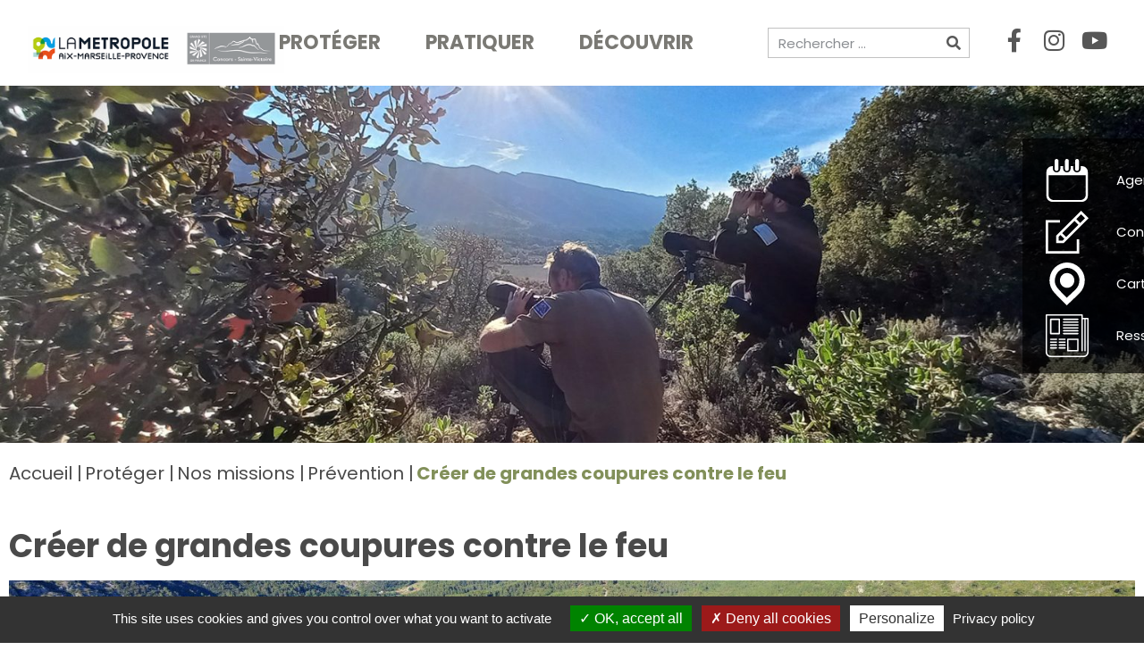

--- FILE ---
content_type: text/html; charset=UTF-8
request_url: https://www.grandsitesaintevictoire.com/actualites/la-creation-de-grandes-coupures-contre-le-feu/
body_size: 18582
content:
<!doctype html>
<html lang="fr-FR">
<head>
	<meta charset="UTF-8">
	 <meta name="viewport" content="width=device-width, initial-scale=1"> 
	<link rel="profile" href="http://gmpg.org/xfn/11">
	<meta name='robots' content='index, follow, max-image-preview:large, max-snippet:-1, max-video-preview:-1' />
	<style>img:is([sizes="auto" i], [sizes^="auto," i]) { contain-intrinsic-size: 3000px 1500px }</style>
	
	<!-- This site is optimized with the Yoast SEO plugin v26.1.1 - https://yoast.com/wordpress/plugins/seo/ -->
	<title>Créer de grandes coupures contre le feu - Grand Site Concors Sainte-Victoire</title>
	<link rel="canonical" href="https://www.grandsitesaintevictoire.com/actualites/la-creation-de-grandes-coupures-contre-le-feu/" />
	<meta name="twitter:card" content="summary_large_image" />
	<meta name="twitter:title" content="Créer de grandes coupures contre le feu - Grand Site Concors Sainte-Victoire" />
	<meta name="twitter:description" content="-" />
	<meta name="twitter:image" content="https://www.grandsitesaintevictoire.com/wp-content/uploads/2013/09/GSA_007001MD-scaled.jpg" />
	<meta name="twitter:creator" content="@ampmetropole" />
	<meta name="twitter:site" content="@ampmetropole" />
	<meta name="twitter:label1" content="Écrit par" />
	<meta name="twitter:data1" content="Sophie Boissont" />
	<meta name="twitter:label2" content="Durée de lecture estimée" />
	<meta name="twitter:data2" content="1 minute" />
	<script type="application/ld+json" class="yoast-schema-graph">{"@context":"https://schema.org","@graph":[{"@type":"Article","@id":"https://www.grandsitesaintevictoire.com/actualites/la-creation-de-grandes-coupures-contre-le-feu/#article","isPartOf":{"@id":"https://www.grandsitesaintevictoire.com/actualites/la-creation-de-grandes-coupures-contre-le-feu/"},"author":{"name":"Sophie Boissont","@id":"https://www.grandsitesaintevictoire.com/#/schema/person/de3274fc3407e5f40bc436a179f62707"},"headline":"Créer de grandes coupures contre le feu","datePublished":"2021-06-03T09:37:35+00:00","dateModified":"2021-10-15T13:17:10+00:00","mainEntityOfPage":{"@id":"https://www.grandsitesaintevictoire.com/actualites/la-creation-de-grandes-coupures-contre-le-feu/"},"wordCount":213,"publisher":{"@id":"https://www.grandsitesaintevictoire.com/#organization"},"image":{"@id":"https://www.grandsitesaintevictoire.com/actualites/la-creation-de-grandes-coupures-contre-le-feu/#primaryimage"},"thumbnailUrl":"https://www.grandsitesaintevictoire.com/wp-content/uploads/2013/09/GSA_007001MD-scaled.jpg","keywords":["Prévention"],"articleSection":["Actualités","Prévenir les incendies"],"inLanguage":"fr-FR"},{"@type":"WebPage","@id":"https://www.grandsitesaintevictoire.com/actualites/la-creation-de-grandes-coupures-contre-le-feu/","url":"https://www.grandsitesaintevictoire.com/actualites/la-creation-de-grandes-coupures-contre-le-feu/","name":"Créer de grandes coupures contre le feu - Grand Site Concors Sainte-Victoire","isPartOf":{"@id":"https://www.grandsitesaintevictoire.com/#website"},"primaryImageOfPage":{"@id":"https://www.grandsitesaintevictoire.com/actualites/la-creation-de-grandes-coupures-contre-le-feu/#primaryimage"},"image":{"@id":"https://www.grandsitesaintevictoire.com/actualites/la-creation-de-grandes-coupures-contre-le-feu/#primaryimage"},"thumbnailUrl":"https://www.grandsitesaintevictoire.com/wp-content/uploads/2013/09/GSA_007001MD-scaled.jpg","datePublished":"2021-06-03T09:37:35+00:00","dateModified":"2021-10-15T13:17:10+00:00","breadcrumb":{"@id":"https://www.grandsitesaintevictoire.com/actualites/la-creation-de-grandes-coupures-contre-le-feu/#breadcrumb"},"inLanguage":"fr-FR","potentialAction":[{"@type":"ReadAction","target":["https://www.grandsitesaintevictoire.com/actualites/la-creation-de-grandes-coupures-contre-le-feu/"]}]},{"@type":"ImageObject","inLanguage":"fr-FR","@id":"https://www.grandsitesaintevictoire.com/actualites/la-creation-de-grandes-coupures-contre-le-feu/#primaryimage","url":"https://www.grandsitesaintevictoire.com/wp-content/uploads/2013/09/GSA_007001MD-scaled.jpg","contentUrl":"https://www.grandsitesaintevictoire.com/wp-content/uploads/2013/09/GSA_007001MD-scaled.jpg","width":2560,"height":1707},{"@type":"BreadcrumbList","@id":"https://www.grandsitesaintevictoire.com/actualites/la-creation-de-grandes-coupures-contre-le-feu/#breadcrumb","itemListElement":[{"@type":"ListItem","position":1,"name":"Accueil","item":"https://www.grandsitesaintevictoire.com/"},{"@type":"ListItem","position":2,"name":"Protéger","item":"https://www.grandsitesaintevictoire.com/proteger/"},{"@type":"ListItem","position":3,"name":"Nos missions","item":"https://www.grandsitesaintevictoire.com/proteger/les-missions/"},{"@type":"ListItem","position":4,"name":"Prévention","item":"https://www.grandsitesaintevictoire.com/proteger/les-missions/prevenir-les-incendies/"},{"@type":"ListItem","position":5,"name":"Créer de grandes coupures contre le feu"}]},{"@type":"WebSite","@id":"https://www.grandsitesaintevictoire.com/#website","url":"https://www.grandsitesaintevictoire.com/","name":"Grand Site Concors Sainte-Victoire","description":"Le Grand Site Concors Sainte-Victoire, labellisé Grand Site de France, est un espace naturel de près de 50 000 hectares situé aux portes d’Aix-en-Provence et de Marseille. Il bénéficie d&#039;une forte notoriété liée à la montagne SAinte-Victoire, monument minéral célébré par le peintre Paul Cezanne.","publisher":{"@id":"https://www.grandsitesaintevictoire.com/#organization"},"potentialAction":[{"@type":"SearchAction","target":{"@type":"EntryPoint","urlTemplate":"https://www.grandsitesaintevictoire.com/?s={search_term_string}"},"query-input":{"@type":"PropertyValueSpecification","valueRequired":true,"valueName":"search_term_string"}}],"inLanguage":"fr-FR"},{"@type":"Organization","@id":"https://www.grandsitesaintevictoire.com/#organization","name":"Grand Site Concors Sainte-Victoire","url":"https://www.grandsitesaintevictoire.com/","logo":{"@type":"ImageObject","inLanguage":"fr-FR","@id":"https://www.grandsitesaintevictoire.com/#/schema/logo/image/","url":"https://www.grandsitesaintevictoire.com/wp-content/uploads/2019/02/Logo-pied-de-page.jpg","contentUrl":"https://www.grandsitesaintevictoire.com/wp-content/uploads/2019/02/Logo-pied-de-page.jpg","width":203,"height":73,"caption":"Grand Site Concors Sainte-Victoire"},"image":{"@id":"https://www.grandsitesaintevictoire.com/#/schema/logo/image/"},"sameAs":["https://fr-fr.facebook.com/ampmetropole/","https://x.com/ampmetropole","https://www.linkedin.com/company/métropole-aix-marseille-provence/"]},{"@type":"Person","@id":"https://www.grandsitesaintevictoire.com/#/schema/person/de3274fc3407e5f40bc436a179f62707","name":"Sophie Boissont","image":{"@type":"ImageObject","inLanguage":"fr-FR","@id":"https://www.grandsitesaintevictoire.com/#/schema/person/image/","url":"https://secure.gravatar.com/avatar/4b2f6d63ad9e4a13c7dabe38ddaa3a955fb1c6ba2abaf445f02f22cddbf6faa1?s=96&d=mm&r=g","contentUrl":"https://secure.gravatar.com/avatar/4b2f6d63ad9e4a13c7dabe38ddaa3a955fb1c6ba2abaf445f02f22cddbf6faa1?s=96&d=mm&r=g","caption":"Sophie Boissont"},"url":"https://www.grandsitesaintevictoire.com/author/sophie-boissont/"}]}</script>
	<!-- / Yoast SEO plugin. -->


<link rel="alternate" type="application/rss+xml" title="Grand Site Concors Sainte-Victoire &raquo; Flux" href="https://www.grandsitesaintevictoire.com/feed/" />
<link rel="alternate" type="application/rss+xml" title="Grand Site Concors Sainte-Victoire &raquo; Flux des commentaires" href="https://www.grandsitesaintevictoire.com/comments/feed/" />
<link rel="alternate" type="text/calendar" title="Grand Site Concors Sainte-Victoire &raquo; Flux iCal" href="https://www.grandsitesaintevictoire.com/agenda/?ical=1" />
<style id='classic-theme-styles-inline-css' type='text/css'>
/*! This file is auto-generated */
.wp-block-button__link{color:#fff;background-color:#32373c;border-radius:9999px;box-shadow:none;text-decoration:none;padding:calc(.667em + 2px) calc(1.333em + 2px);font-size:1.125em}.wp-block-file__button{background:#32373c;color:#fff;text-decoration:none}
</style>
<style id='global-styles-inline-css' type='text/css'>
:root{--wp--preset--aspect-ratio--square: 1;--wp--preset--aspect-ratio--4-3: 4/3;--wp--preset--aspect-ratio--3-4: 3/4;--wp--preset--aspect-ratio--3-2: 3/2;--wp--preset--aspect-ratio--2-3: 2/3;--wp--preset--aspect-ratio--16-9: 16/9;--wp--preset--aspect-ratio--9-16: 9/16;--wp--preset--color--black: #000000;--wp--preset--color--cyan-bluish-gray: #abb8c3;--wp--preset--color--white: #ffffff;--wp--preset--color--pale-pink: #f78da7;--wp--preset--color--vivid-red: #cf2e2e;--wp--preset--color--luminous-vivid-orange: #ff6900;--wp--preset--color--luminous-vivid-amber: #fcb900;--wp--preset--color--light-green-cyan: #7bdcb5;--wp--preset--color--vivid-green-cyan: #00d084;--wp--preset--color--pale-cyan-blue: #8ed1fc;--wp--preset--color--vivid-cyan-blue: #0693e3;--wp--preset--color--vivid-purple: #9b51e0;--wp--preset--gradient--vivid-cyan-blue-to-vivid-purple: linear-gradient(135deg,rgba(6,147,227,1) 0%,rgb(155,81,224) 100%);--wp--preset--gradient--light-green-cyan-to-vivid-green-cyan: linear-gradient(135deg,rgb(122,220,180) 0%,rgb(0,208,130) 100%);--wp--preset--gradient--luminous-vivid-amber-to-luminous-vivid-orange: linear-gradient(135deg,rgba(252,185,0,1) 0%,rgba(255,105,0,1) 100%);--wp--preset--gradient--luminous-vivid-orange-to-vivid-red: linear-gradient(135deg,rgba(255,105,0,1) 0%,rgb(207,46,46) 100%);--wp--preset--gradient--very-light-gray-to-cyan-bluish-gray: linear-gradient(135deg,rgb(238,238,238) 0%,rgb(169,184,195) 100%);--wp--preset--gradient--cool-to-warm-spectrum: linear-gradient(135deg,rgb(74,234,220) 0%,rgb(151,120,209) 20%,rgb(207,42,186) 40%,rgb(238,44,130) 60%,rgb(251,105,98) 80%,rgb(254,248,76) 100%);--wp--preset--gradient--blush-light-purple: linear-gradient(135deg,rgb(255,206,236) 0%,rgb(152,150,240) 100%);--wp--preset--gradient--blush-bordeaux: linear-gradient(135deg,rgb(254,205,165) 0%,rgb(254,45,45) 50%,rgb(107,0,62) 100%);--wp--preset--gradient--luminous-dusk: linear-gradient(135deg,rgb(255,203,112) 0%,rgb(199,81,192) 50%,rgb(65,88,208) 100%);--wp--preset--gradient--pale-ocean: linear-gradient(135deg,rgb(255,245,203) 0%,rgb(182,227,212) 50%,rgb(51,167,181) 100%);--wp--preset--gradient--electric-grass: linear-gradient(135deg,rgb(202,248,128) 0%,rgb(113,206,126) 100%);--wp--preset--gradient--midnight: linear-gradient(135deg,rgb(2,3,129) 0%,rgb(40,116,252) 100%);--wp--preset--font-size--small: 13px;--wp--preset--font-size--medium: 20px;--wp--preset--font-size--large: 36px;--wp--preset--font-size--x-large: 42px;--wp--preset--spacing--20: 0.44rem;--wp--preset--spacing--30: 0.67rem;--wp--preset--spacing--40: 1rem;--wp--preset--spacing--50: 1.5rem;--wp--preset--spacing--60: 2.25rem;--wp--preset--spacing--70: 3.38rem;--wp--preset--spacing--80: 5.06rem;--wp--preset--shadow--natural: 6px 6px 9px rgba(0, 0, 0, 0.2);--wp--preset--shadow--deep: 12px 12px 50px rgba(0, 0, 0, 0.4);--wp--preset--shadow--sharp: 6px 6px 0px rgba(0, 0, 0, 0.2);--wp--preset--shadow--outlined: 6px 6px 0px -3px rgba(255, 255, 255, 1), 6px 6px rgba(0, 0, 0, 1);--wp--preset--shadow--crisp: 6px 6px 0px rgba(0, 0, 0, 1);}:where(.is-layout-flex){gap: 0.5em;}:where(.is-layout-grid){gap: 0.5em;}body .is-layout-flex{display: flex;}.is-layout-flex{flex-wrap: wrap;align-items: center;}.is-layout-flex > :is(*, div){margin: 0;}body .is-layout-grid{display: grid;}.is-layout-grid > :is(*, div){margin: 0;}:where(.wp-block-columns.is-layout-flex){gap: 2em;}:where(.wp-block-columns.is-layout-grid){gap: 2em;}:where(.wp-block-post-template.is-layout-flex){gap: 1.25em;}:where(.wp-block-post-template.is-layout-grid){gap: 1.25em;}.has-black-color{color: var(--wp--preset--color--black) !important;}.has-cyan-bluish-gray-color{color: var(--wp--preset--color--cyan-bluish-gray) !important;}.has-white-color{color: var(--wp--preset--color--white) !important;}.has-pale-pink-color{color: var(--wp--preset--color--pale-pink) !important;}.has-vivid-red-color{color: var(--wp--preset--color--vivid-red) !important;}.has-luminous-vivid-orange-color{color: var(--wp--preset--color--luminous-vivid-orange) !important;}.has-luminous-vivid-amber-color{color: var(--wp--preset--color--luminous-vivid-amber) !important;}.has-light-green-cyan-color{color: var(--wp--preset--color--light-green-cyan) !important;}.has-vivid-green-cyan-color{color: var(--wp--preset--color--vivid-green-cyan) !important;}.has-pale-cyan-blue-color{color: var(--wp--preset--color--pale-cyan-blue) !important;}.has-vivid-cyan-blue-color{color: var(--wp--preset--color--vivid-cyan-blue) !important;}.has-vivid-purple-color{color: var(--wp--preset--color--vivid-purple) !important;}.has-black-background-color{background-color: var(--wp--preset--color--black) !important;}.has-cyan-bluish-gray-background-color{background-color: var(--wp--preset--color--cyan-bluish-gray) !important;}.has-white-background-color{background-color: var(--wp--preset--color--white) !important;}.has-pale-pink-background-color{background-color: var(--wp--preset--color--pale-pink) !important;}.has-vivid-red-background-color{background-color: var(--wp--preset--color--vivid-red) !important;}.has-luminous-vivid-orange-background-color{background-color: var(--wp--preset--color--luminous-vivid-orange) !important;}.has-luminous-vivid-amber-background-color{background-color: var(--wp--preset--color--luminous-vivid-amber) !important;}.has-light-green-cyan-background-color{background-color: var(--wp--preset--color--light-green-cyan) !important;}.has-vivid-green-cyan-background-color{background-color: var(--wp--preset--color--vivid-green-cyan) !important;}.has-pale-cyan-blue-background-color{background-color: var(--wp--preset--color--pale-cyan-blue) !important;}.has-vivid-cyan-blue-background-color{background-color: var(--wp--preset--color--vivid-cyan-blue) !important;}.has-vivid-purple-background-color{background-color: var(--wp--preset--color--vivid-purple) !important;}.has-black-border-color{border-color: var(--wp--preset--color--black) !important;}.has-cyan-bluish-gray-border-color{border-color: var(--wp--preset--color--cyan-bluish-gray) !important;}.has-white-border-color{border-color: var(--wp--preset--color--white) !important;}.has-pale-pink-border-color{border-color: var(--wp--preset--color--pale-pink) !important;}.has-vivid-red-border-color{border-color: var(--wp--preset--color--vivid-red) !important;}.has-luminous-vivid-orange-border-color{border-color: var(--wp--preset--color--luminous-vivid-orange) !important;}.has-luminous-vivid-amber-border-color{border-color: var(--wp--preset--color--luminous-vivid-amber) !important;}.has-light-green-cyan-border-color{border-color: var(--wp--preset--color--light-green-cyan) !important;}.has-vivid-green-cyan-border-color{border-color: var(--wp--preset--color--vivid-green-cyan) !important;}.has-pale-cyan-blue-border-color{border-color: var(--wp--preset--color--pale-cyan-blue) !important;}.has-vivid-cyan-blue-border-color{border-color: var(--wp--preset--color--vivid-cyan-blue) !important;}.has-vivid-purple-border-color{border-color: var(--wp--preset--color--vivid-purple) !important;}.has-vivid-cyan-blue-to-vivid-purple-gradient-background{background: var(--wp--preset--gradient--vivid-cyan-blue-to-vivid-purple) !important;}.has-light-green-cyan-to-vivid-green-cyan-gradient-background{background: var(--wp--preset--gradient--light-green-cyan-to-vivid-green-cyan) !important;}.has-luminous-vivid-amber-to-luminous-vivid-orange-gradient-background{background: var(--wp--preset--gradient--luminous-vivid-amber-to-luminous-vivid-orange) !important;}.has-luminous-vivid-orange-to-vivid-red-gradient-background{background: var(--wp--preset--gradient--luminous-vivid-orange-to-vivid-red) !important;}.has-very-light-gray-to-cyan-bluish-gray-gradient-background{background: var(--wp--preset--gradient--very-light-gray-to-cyan-bluish-gray) !important;}.has-cool-to-warm-spectrum-gradient-background{background: var(--wp--preset--gradient--cool-to-warm-spectrum) !important;}.has-blush-light-purple-gradient-background{background: var(--wp--preset--gradient--blush-light-purple) !important;}.has-blush-bordeaux-gradient-background{background: var(--wp--preset--gradient--blush-bordeaux) !important;}.has-luminous-dusk-gradient-background{background: var(--wp--preset--gradient--luminous-dusk) !important;}.has-pale-ocean-gradient-background{background: var(--wp--preset--gradient--pale-ocean) !important;}.has-electric-grass-gradient-background{background: var(--wp--preset--gradient--electric-grass) !important;}.has-midnight-gradient-background{background: var(--wp--preset--gradient--midnight) !important;}.has-small-font-size{font-size: var(--wp--preset--font-size--small) !important;}.has-medium-font-size{font-size: var(--wp--preset--font-size--medium) !important;}.has-large-font-size{font-size: var(--wp--preset--font-size--large) !important;}.has-x-large-font-size{font-size: var(--wp--preset--font-size--x-large) !important;}
:where(.wp-block-post-template.is-layout-flex){gap: 1.25em;}:where(.wp-block-post-template.is-layout-grid){gap: 1.25em;}
:where(.wp-block-columns.is-layout-flex){gap: 2em;}:where(.wp-block-columns.is-layout-grid){gap: 2em;}
:root :where(.wp-block-pullquote){font-size: 1.5em;line-height: 1.6;}
</style>
<link rel='stylesheet' id='ccchildpagescss-css' href='https://www.grandsitesaintevictoire.com/wp-content/plugins/cc-child-pages/includes/css/styles.css?ver=1.43' type='text/css' media='all' />
<link rel='stylesheet' id='ccchildpagesskincss-css' href='https://www.grandsitesaintevictoire.com/wp-content/plugins/cc-child-pages/includes/css/skins.css?ver=1.43' type='text/css' media='all' />
<!--[if lt IE 8]>
<link rel='stylesheet' id='ccchildpagesiecss-css' href='https://www.grandsitesaintevictoire.com/wp-content/plugins/cc-child-pages/includes/css/styles.ie.css?ver=1.43' type='text/css' media='all' />
<![endif]-->
<link rel='stylesheet' id='clean-front-css' href='https://www.grandsitesaintevictoire.com/wp-content/plugins/mamp-uas//css/clean-front.css?ver=1.1' type='text/css' media='all' />
<link rel='stylesheet' id='mapsmarkerpro-css' href='https://www.grandsitesaintevictoire.com/wp-content/plugins/maps-marker-pro/css/mapsmarkerpro.css?ver=4.20.3' type='text/css' media='all' />
<link rel='stylesheet' id='searchandfilter-css' href='https://www.grandsitesaintevictoire.com/wp-content/plugins/search-filter/style.css?ver=1' type='text/css' media='all' />
<link rel='stylesheet' id='wp-polls-css' href='https://www.grandsitesaintevictoire.com/wp-content/plugins/wp-polls/polls-css.css?ver=2.77.3' type='text/css' media='all' />
<style id='wp-polls-inline-css' type='text/css'>
.wp-polls .pollbar {
	margin: 1px;
	font-size: 6px;
	line-height: 8px;
	height: 8px;
	background-image: url('https://www.grandsitesaintevictoire.com/wp-content/plugins/wp-polls/images/default/pollbg.gif');
	border: 1px solid #c8c8c8;
}

</style>
<link rel='stylesheet' id='wpos-slick-style-css' href='https://www.grandsitesaintevictoire.com/wp-content/plugins/wp-responsive-recent-post-slider/assets/css/slick.css?ver=3.6.5' type='text/css' media='all' />
<link rel='stylesheet' id='wppsac-public-style-css' href='https://www.grandsitesaintevictoire.com/wp-content/plugins/wp-responsive-recent-post-slider/assets/css/recent-post-style.css?ver=3.6.5' type='text/css' media='all' />
<link rel='stylesheet' id='tribe-events-v2-single-skeleton-css' href='https://www.grandsitesaintevictoire.com/wp-content/plugins/the-events-calendar/build/css/tribe-events-single-skeleton.css?ver=6.15.8' type='text/css' media='all' />
<link rel='stylesheet' id='tribe-events-v2-single-skeleton-full-css' href='https://www.grandsitesaintevictoire.com/wp-content/plugins/the-events-calendar/build/css/tribe-events-single-full.css?ver=6.15.8' type='text/css' media='all' />
<link rel='stylesheet' id='tec-events-elementor-widgets-base-styles-css' href='https://www.grandsitesaintevictoire.com/wp-content/plugins/the-events-calendar/build/css/integrations/plugins/elementor/widgets/widget-base.css?ver=6.15.8' type='text/css' media='all' />
<link rel='stylesheet' id='elementor-hello-theme-style-css' href='https://www.grandsitesaintevictoire.com/wp-content/themes/template-c/style.css?ver=6.8.3' type='text/css' media='all' />
<link rel='stylesheet' id='normalize-css' href='https://www.grandsitesaintevictoire.com/wp-content/themes/template-c/css/normalize.css?ver=6.8.3' type='text/css' media='all' />
<link rel='stylesheet' id='elementor-frontend-css' href='https://www.grandsitesaintevictoire.com/wp-content/plugins/elementor/assets/css/frontend.min.css?ver=3.32.4' type='text/css' media='all' />
<link rel='stylesheet' id='widget-image-css' href='https://www.grandsitesaintevictoire.com/wp-content/plugins/elementor/assets/css/widget-image.min.css?ver=3.32.4' type='text/css' media='all' />
<link rel='stylesheet' id='widget-nav-menu-css' href='https://www.grandsitesaintevictoire.com/wp-content/plugins/elementor-pro/assets/css/widget-nav-menu.min.css?ver=3.32.2' type='text/css' media='all' />
<link rel='stylesheet' id='widget-search-form-css' href='https://www.grandsitesaintevictoire.com/wp-content/plugins/elementor-pro/assets/css/widget-search-form.min.css?ver=3.32.2' type='text/css' media='all' />
<link rel='stylesheet' id='elementor-icons-shared-0-css' href='https://www.grandsitesaintevictoire.com/wp-content/plugins/elementor/assets/lib/font-awesome/css/fontawesome.min.css?ver=5.15.3' type='text/css' media='all' />
<link rel='stylesheet' id='elementor-icons-fa-solid-css' href='https://www.grandsitesaintevictoire.com/wp-content/plugins/elementor/assets/lib/font-awesome/css/solid.min.css?ver=5.15.3' type='text/css' media='all' />
<link rel='stylesheet' id='widget-social-icons-css' href='https://www.grandsitesaintevictoire.com/wp-content/plugins/elementor/assets/css/widget-social-icons.min.css?ver=3.32.4' type='text/css' media='all' />
<link rel='stylesheet' id='e-apple-webkit-css' href='https://www.grandsitesaintevictoire.com/wp-content/plugins/elementor/assets/css/conditionals/apple-webkit.min.css?ver=3.32.4' type='text/css' media='all' />
<link rel='stylesheet' id='e-motion-fx-css' href='https://www.grandsitesaintevictoire.com/wp-content/plugins/elementor-pro/assets/css/modules/motion-fx.min.css?ver=3.32.2' type='text/css' media='all' />
<link rel='stylesheet' id='widget-icon-list-css' href='https://www.grandsitesaintevictoire.com/wp-content/plugins/elementor/assets/css/widget-icon-list.min.css?ver=3.32.4' type='text/css' media='all' />
<link rel='stylesheet' id='e-sticky-css' href='https://www.grandsitesaintevictoire.com/wp-content/plugins/elementor-pro/assets/css/modules/sticky.min.css?ver=3.32.2' type='text/css' media='all' />
<link rel='stylesheet' id='widget-share-buttons-css' href='https://www.grandsitesaintevictoire.com/wp-content/plugins/elementor-pro/assets/css/widget-share-buttons.min.css?ver=3.32.2' type='text/css' media='all' />
<link rel='stylesheet' id='elementor-icons-fa-brands-css' href='https://www.grandsitesaintevictoire.com/wp-content/plugins/elementor/assets/lib/font-awesome/css/brands.min.css?ver=5.15.3' type='text/css' media='all' />
<link rel='stylesheet' id='widget-heading-css' href='https://www.grandsitesaintevictoire.com/wp-content/plugins/elementor/assets/css/widget-heading.min.css?ver=3.32.4' type='text/css' media='all' />
<link rel='stylesheet' id='widget-breadcrumbs-css' href='https://www.grandsitesaintevictoire.com/wp-content/plugins/elementor-pro/assets/css/widget-breadcrumbs.min.css?ver=3.32.2' type='text/css' media='all' />
<link rel='stylesheet' id='widget-post-info-css' href='https://www.grandsitesaintevictoire.com/wp-content/plugins/elementor-pro/assets/css/widget-post-info.min.css?ver=3.32.2' type='text/css' media='all' />
<link rel='stylesheet' id='elementor-icons-fa-regular-css' href='https://www.grandsitesaintevictoire.com/wp-content/plugins/elementor/assets/lib/font-awesome/css/regular.min.css?ver=5.15.3' type='text/css' media='all' />
<link rel='stylesheet' id='elementor-icons-css' href='https://www.grandsitesaintevictoire.com/wp-content/plugins/elementor/assets/lib/eicons/css/elementor-icons.min.css?ver=5.44.0' type='text/css' media='all' />
<link rel='stylesheet' id='elementor-post-1711-css' href='https://www.grandsitesaintevictoire.com/wp-content/uploads/elementor/css/post-1711.css?ver=1769101426' type='text/css' media='all' />
<link rel='stylesheet' id='font-awesome-5-all-css' href='https://www.grandsitesaintevictoire.com/wp-content/plugins/elementor/assets/lib/font-awesome/css/all.min.css?ver=3.32.4' type='text/css' media='all' />
<link rel='stylesheet' id='font-awesome-4-shim-css' href='https://www.grandsitesaintevictoire.com/wp-content/plugins/elementor/assets/lib/font-awesome/css/v4-shims.min.css?ver=3.32.4' type='text/css' media='all' />
<link rel='stylesheet' id='elementor-post-1810-css' href='https://www.grandsitesaintevictoire.com/wp-content/uploads/elementor/css/post-1810.css?ver=1769206657' type='text/css' media='all' />
<link rel='stylesheet' id='elementor-post-7051-css' href='https://www.grandsitesaintevictoire.com/wp-content/uploads/elementor/css/post-7051.css?ver=1769101426' type='text/css' media='all' />
<link rel='stylesheet' id='elementor-post-1696-css' href='https://www.grandsitesaintevictoire.com/wp-content/uploads/elementor/css/post-1696.css?ver=1769101426' type='text/css' media='all' />
<link rel='stylesheet' id='elementor-post-1542-css' href='https://www.grandsitesaintevictoire.com/wp-content/uploads/elementor/css/post-1542.css?ver=1769101434' type='text/css' media='all' />
<link rel='stylesheet' id='newsletter-css' href='https://www.grandsitesaintevictoire.com/wp-content/plugins/newsletter/style.css?ver=9.0.4' type='text/css' media='all' />
<link rel='stylesheet' id='elementor-gf-local-poppins-css' href='https://www.grandsitesaintevictoire.com/wp-content/uploads/elementor/google-fonts/css/poppins.css?ver=1760004568' type='text/css' media='all' />
<script type="text/javascript" src="https://www.grandsitesaintevictoire.com/wp-content/plugins/mamp-uas/js/tarteaucitron/tarteaucitron.js?ver=1.0" id="tarteaucitron-js"></script>
<script type="text/javascript" src="https://www.grandsitesaintevictoire.com/wp-content/plugins/mamp-uas/js/tarteaucitronconfig.js?ver=1.0" id="tarteaucitronconfig-js"></script>
<script type="text/javascript" src="https://www.grandsitesaintevictoire.com/wp-includes/js/jquery/jquery.min.js?ver=3.7.1" id="jquery-core-js"></script>
<script type="text/javascript" src="https://www.grandsitesaintevictoire.com/wp-includes/js/jquery/jquery-migrate.min.js?ver=3.4.1" id="jquery-migrate-js"></script>
<script type="text/javascript" src="https://www.grandsitesaintevictoire.com/wp-content/themes/template-c/js/script-tpl-c.js?ver=6.8.3" id="script-tpl-c-js"></script>
<script type="text/javascript" src="https://www.grandsitesaintevictoire.com/wp-content/plugins/elementor/assets/lib/font-awesome/js/v4-shims.min.js?ver=3.32.4" id="font-awesome-4-shim-js"></script>
<link rel="https://api.w.org/" href="https://www.grandsitesaintevictoire.com/wp-json/" /><link rel="alternate" title="JSON" type="application/json" href="https://www.grandsitesaintevictoire.com/wp-json/wp/v2/posts/1810" /><link rel="EditURI" type="application/rsd+xml" title="RSD" href="https://www.grandsitesaintevictoire.com/xmlrpc.php?rsd" />
<meta name="generator" content="WordPress 6.8.3" />
<link rel='shortlink' href='https://www.grandsitesaintevictoire.com/?p=1810' />
<link rel="alternate" title="oEmbed (JSON)" type="application/json+oembed" href="https://www.grandsitesaintevictoire.com/wp-json/oembed/1.0/embed?url=https%3A%2F%2Fwww.grandsitesaintevictoire.com%2Factualites%2Fla-creation-de-grandes-coupures-contre-le-feu%2F" />
<link rel="alternate" title="oEmbed (XML)" type="text/xml+oembed" href="https://www.grandsitesaintevictoire.com/wp-json/oembed/1.0/embed?url=https%3A%2F%2Fwww.grandsitesaintevictoire.com%2Factualites%2Fla-creation-de-grandes-coupures-contre-le-feu%2F&#038;format=xml" />
<meta name="tec-api-version" content="v1"><meta name="tec-api-origin" content="https://www.grandsitesaintevictoire.com"><link rel="alternate" href="https://www.grandsitesaintevictoire.com/wp-json/tribe/events/v1/" /><!-- Analytics by WP Statistics - https://wp-statistics.com -->
<meta name="generator" content="Elementor 3.32.4; features: additional_custom_breakpoints; settings: css_print_method-external, google_font-enabled, font_display-auto">
			<style>
				.e-con.e-parent:nth-of-type(n+4):not(.e-lazyloaded):not(.e-no-lazyload),
				.e-con.e-parent:nth-of-type(n+4):not(.e-lazyloaded):not(.e-no-lazyload) * {
					background-image: none !important;
				}
				@media screen and (max-height: 1024px) {
					.e-con.e-parent:nth-of-type(n+3):not(.e-lazyloaded):not(.e-no-lazyload),
					.e-con.e-parent:nth-of-type(n+3):not(.e-lazyloaded):not(.e-no-lazyload) * {
						background-image: none !important;
					}
				}
				@media screen and (max-height: 640px) {
					.e-con.e-parent:nth-of-type(n+2):not(.e-lazyloaded):not(.e-no-lazyload),
					.e-con.e-parent:nth-of-type(n+2):not(.e-lazyloaded):not(.e-no-lazyload) * {
						background-image: none !important;
					}
				}
			</style>
			<link rel="icon" href="https://www.grandsitesaintevictoire.com/wp-content/uploads/2019/01/cropped-iconMAMPcircle-32x32.png" sizes="32x32" />
<link rel="icon" href="https://www.grandsitesaintevictoire.com/wp-content/uploads/2019/01/cropped-iconMAMPcircle-192x192.png" sizes="192x192" />
<link rel="apple-touch-icon" href="https://www.grandsitesaintevictoire.com/wp-content/uploads/2019/01/cropped-iconMAMPcircle-180x180.png" />
<meta name="msapplication-TileImage" content="https://www.grandsitesaintevictoire.com/wp-content/uploads/2019/01/cropped-iconMAMPcircle-270x270.png" />
</head>
<body class="wp-singular post-template-default single single-post postid-1810 single-format-standard wp-custom-logo wp-theme-template-c tribe-no-js elementor-default elementor-kit-1711 elementor-page elementor-page-1810 elementor-page-1542">

		<header data-elementor-type="header" data-elementor-id="7051" class="elementor elementor-7051 elementor-location-header" data-elementor-post-type="elementor_library">
					<section class="elementor-section elementor-top-section elementor-element elementor-element-6b0c9e26 elementor-section-boxed elementor-section-height-default elementor-section-height-default" data-id="6b0c9e26" data-element_type="section" data-settings="{&quot;background_background&quot;:&quot;classic&quot;,&quot;sticky&quot;:&quot;top&quot;,&quot;sticky_on&quot;:[&quot;desktop&quot;],&quot;sticky_offset&quot;:0,&quot;sticky_effects_offset&quot;:0,&quot;sticky_anchor_link_offset&quot;:0}">
						<div class="elementor-container elementor-column-gap-default">
					<div class="elementor-column elementor-col-25 elementor-top-column elementor-element elementor-element-60d770c0" data-id="60d770c0" data-element_type="column">
			<div class="elementor-widget-wrap elementor-element-populated">
						<div class="elementor-element elementor-element-ddd411d elementor-widget__width-initial elementor-absolute elementor-hidden-phone elementor-widget elementor-widget-image" data-id="ddd411d" data-element_type="widget" data-settings="{&quot;_position&quot;:&quot;absolute&quot;}" data-widget_type="image.default">
				<div class="elementor-widget-container">
																<a href="https://www.grandsitesaintevictoire.com">
							<img width="708" height="130" src="https://www.grandsitesaintevictoire.com/wp-content/uploads/2021/06/LOGO_MAMP_GSCSV.png" class="attachment-full size-full wp-image-11670" alt="" />								</a>
															</div>
				</div>
				<div class="elementor-element elementor-element-ab37533 elementor-widget__width-initial elementor-hidden-desktop elementor-hidden-tablet elementor-widget elementor-widget-image" data-id="ab37533" data-element_type="widget" data-widget_type="image.default">
				<div class="elementor-widget-container">
																<a href="https://www.grandsitesaintevictoire.com">
							<img width="708" height="130" src="https://www.grandsitesaintevictoire.com/wp-content/uploads/2021/06/LOGO_MAMP_GSCSV.png" class="attachment-full size-full wp-image-11670" alt="" />								</a>
															</div>
				</div>
					</div>
		</div>
				<div class="elementor-column elementor-col-25 elementor-top-column elementor-element elementor-element-58407dc7" data-id="58407dc7" data-element_type="column">
			<div class="elementor-widget-wrap elementor-element-populated">
						<div class="elementor-element elementor-element-8a803e6 elementor-nav-menu--dropdown-tablet elementor-nav-menu__text-align-aside elementor-nav-menu--toggle elementor-nav-menu--burger elementor-widget elementor-widget-nav-menu" data-id="8a803e6" data-element_type="widget" data-settings="{&quot;submenu_icon&quot;:{&quot;value&quot;:&quot;&lt;i class=\&quot;\&quot; aria-hidden=\&quot;true\&quot;&gt;&lt;\/i&gt;&quot;,&quot;library&quot;:&quot;&quot;},&quot;layout&quot;:&quot;horizontal&quot;,&quot;toggle&quot;:&quot;burger&quot;}" data-widget_type="nav-menu.default">
				<div class="elementor-widget-container">
								<nav aria-label="Menu" class="elementor-nav-menu--main elementor-nav-menu__container elementor-nav-menu--layout-horizontal e--pointer-background e--animation-fade">
				<ul id="menu-1-8a803e6" class="elementor-nav-menu"><li class="menu-item menu-item-type-custom menu-item-object-custom menu-item-has-children menu-item-7040"><a href="/proteger" class="elementor-item">Protéger</a>
<ul class="sub-menu elementor-nav-menu--dropdown">
	<li class="menu-item menu-item-type-custom menu-item-object-custom menu-item-7088"><a href="/proteger/un-grand-site-de-france/" class="elementor-sub-item">Un Grand Site de France</a></li>
	<li class="menu-item menu-item-type-post_type menu-item-object-page menu-item-7089"><a href="https://www.grandsitesaintevictoire.com/proteger/les-missions/" class="elementor-sub-item">Les missions du Grand Site Concors Sainte-Victoire</a></li>
</ul>
</li>
<li class="menu-item menu-item-type-custom menu-item-object-custom menu-item-has-children menu-item-7041"><a href="/pratiquer" class="elementor-item">Pratiquer</a>
<ul class="sub-menu elementor-nav-menu--dropdown">
	<li class="menu-item menu-item-type-custom menu-item-object-custom menu-item-7100"><a href="/pratiquer/venir" class="elementor-sub-item">Venir</a></li>
	<li class="menu-item menu-item-type-custom menu-item-object-custom menu-item-7101"><a href="/pratiquer/se-preparer" class="elementor-sub-item">Se préparer</a></li>
	<li class="menu-item menu-item-type-post_type menu-item-object-page menu-item-10011"><a href="https://www.grandsitesaintevictoire.com/pratiquer/info-sentiers/" class="elementor-sub-item">Info sentiers</a></li>
	<li class="menu-item menu-item-type-custom menu-item-object-custom menu-item-7102"><a href="/pratiquer/marcher-randonner" class="elementor-sub-item">Marcher, randonner</a></li>
	<li class="menu-item menu-item-type-custom menu-item-object-custom menu-item-7103"><a href="/pratiquer/activites-plein-air" class="elementor-sub-item">Autres activités</a></li>
</ul>
</li>
<li class="menu-item menu-item-type-custom menu-item-object-custom menu-item-has-children menu-item-7042"><a href="/decouvrir" class="elementor-item">Découvrir</a>
<ul class="sub-menu elementor-nav-menu--dropdown">
	<li class="menu-item menu-item-type-post_type menu-item-object-page menu-item-7183"><a href="https://www.grandsitesaintevictoire.com/decouvrir/biodiversite/" class="elementor-sub-item">Biodiversité</a></li>
	<li class="menu-item menu-item-type-custom menu-item-object-custom menu-item-7117"><a href="/decouvrir/des-paysages-exceptionnels/" class="elementor-sub-item">Paysages</a></li>
	<li class="menu-item menu-item-type-post_type menu-item-object-page menu-item-7173"><a href="https://www.grandsitesaintevictoire.com/decouvrir/un-patrimoine-vernaculaire/" class="elementor-sub-item">Patrimoine</a></li>
	<li class="menu-item menu-item-type-custom menu-item-object-custom menu-item-7174"><a href="/decouvrir/communes/" class="elementor-sub-item">Communes</a></li>
</ul>
</li>
</ul>			</nav>
					<div class="elementor-menu-toggle" role="button" tabindex="0" aria-label="Permuter le menu" aria-expanded="false">
			<i aria-hidden="true" role="presentation" class="elementor-menu-toggle__icon--open eicon-menu-bar"></i><i aria-hidden="true" role="presentation" class="elementor-menu-toggle__icon--close eicon-close"></i>		</div>
					<nav class="elementor-nav-menu--dropdown elementor-nav-menu__container" aria-hidden="true">
				<ul id="menu-2-8a803e6" class="elementor-nav-menu"><li class="menu-item menu-item-type-custom menu-item-object-custom menu-item-has-children menu-item-7040"><a href="/proteger" class="elementor-item" tabindex="-1">Protéger</a>
<ul class="sub-menu elementor-nav-menu--dropdown">
	<li class="menu-item menu-item-type-custom menu-item-object-custom menu-item-7088"><a href="/proteger/un-grand-site-de-france/" class="elementor-sub-item" tabindex="-1">Un Grand Site de France</a></li>
	<li class="menu-item menu-item-type-post_type menu-item-object-page menu-item-7089"><a href="https://www.grandsitesaintevictoire.com/proteger/les-missions/" class="elementor-sub-item" tabindex="-1">Les missions du Grand Site Concors Sainte-Victoire</a></li>
</ul>
</li>
<li class="menu-item menu-item-type-custom menu-item-object-custom menu-item-has-children menu-item-7041"><a href="/pratiquer" class="elementor-item" tabindex="-1">Pratiquer</a>
<ul class="sub-menu elementor-nav-menu--dropdown">
	<li class="menu-item menu-item-type-custom menu-item-object-custom menu-item-7100"><a href="/pratiquer/venir" class="elementor-sub-item" tabindex="-1">Venir</a></li>
	<li class="menu-item menu-item-type-custom menu-item-object-custom menu-item-7101"><a href="/pratiquer/se-preparer" class="elementor-sub-item" tabindex="-1">Se préparer</a></li>
	<li class="menu-item menu-item-type-post_type menu-item-object-page menu-item-10011"><a href="https://www.grandsitesaintevictoire.com/pratiquer/info-sentiers/" class="elementor-sub-item" tabindex="-1">Info sentiers</a></li>
	<li class="menu-item menu-item-type-custom menu-item-object-custom menu-item-7102"><a href="/pratiquer/marcher-randonner" class="elementor-sub-item" tabindex="-1">Marcher, randonner</a></li>
	<li class="menu-item menu-item-type-custom menu-item-object-custom menu-item-7103"><a href="/pratiquer/activites-plein-air" class="elementor-sub-item" tabindex="-1">Autres activités</a></li>
</ul>
</li>
<li class="menu-item menu-item-type-custom menu-item-object-custom menu-item-has-children menu-item-7042"><a href="/decouvrir" class="elementor-item" tabindex="-1">Découvrir</a>
<ul class="sub-menu elementor-nav-menu--dropdown">
	<li class="menu-item menu-item-type-post_type menu-item-object-page menu-item-7183"><a href="https://www.grandsitesaintevictoire.com/decouvrir/biodiversite/" class="elementor-sub-item" tabindex="-1">Biodiversité</a></li>
	<li class="menu-item menu-item-type-custom menu-item-object-custom menu-item-7117"><a href="/decouvrir/des-paysages-exceptionnels/" class="elementor-sub-item" tabindex="-1">Paysages</a></li>
	<li class="menu-item menu-item-type-post_type menu-item-object-page menu-item-7173"><a href="https://www.grandsitesaintevictoire.com/decouvrir/un-patrimoine-vernaculaire/" class="elementor-sub-item" tabindex="-1">Patrimoine</a></li>
	<li class="menu-item menu-item-type-custom menu-item-object-custom menu-item-7174"><a href="/decouvrir/communes/" class="elementor-sub-item" tabindex="-1">Communes</a></li>
</ul>
</li>
</ul>			</nav>
						</div>
				</div>
					</div>
		</div>
				<div class="elementor-column elementor-col-25 elementor-top-column elementor-element elementor-element-17ae6cdd" data-id="17ae6cdd" data-element_type="column">
			<div class="elementor-widget-wrap elementor-element-populated">
						<div class="elementor-element elementor-element-43c2376b elementor-search-form--skin-classic elementor-search-form--button-type-icon elementor-search-form--icon-search elementor-widget elementor-widget-search-form" data-id="43c2376b" data-element_type="widget" data-settings="{&quot;skin&quot;:&quot;classic&quot;}" data-widget_type="search-form.default">
				<div class="elementor-widget-container">
							<search role="search">
			<form class="elementor-search-form" action="https://www.grandsitesaintevictoire.com" method="get">
												<div class="elementor-search-form__container">
					<label class="elementor-screen-only" for="elementor-search-form-43c2376b">Rechercher </label>

					
					<input id="elementor-search-form-43c2376b" placeholder="Rechercher ..." class="elementor-search-form__input" type="search" name="s" value="">
					
											<button class="elementor-search-form__submit" type="submit" aria-label="Rechercher ">
															<i aria-hidden="true" class="fas fa-search"></i>													</button>
					
									</div>
			</form>
		</search>
						</div>
				</div>
					</div>
		</div>
				<div class="elementor-column elementor-col-25 elementor-top-column elementor-element elementor-element-2d2d3361" data-id="2d2d3361" data-element_type="column">
			<div class="elementor-widget-wrap elementor-element-populated">
						<div class="elementor-element elementor-element-50ffff20 elementor-shape-square elementor-grid-0 e-grid-align-center elementor-widget elementor-widget-social-icons" data-id="50ffff20" data-element_type="widget" data-widget_type="social-icons.default">
				<div class="elementor-widget-container">
							<div class="elementor-social-icons-wrapper elementor-grid" role="list">
							<span class="elementor-grid-item" role="listitem">
					<a class="elementor-icon elementor-social-icon elementor-social-icon-facebook-f elementor-repeater-item-586c63e" href="https://www.facebook.com/ampmetropole" target="_blank">
						<span class="elementor-screen-only">Facebook-f</span>
						<i aria-hidden="true" class="fab fa-facebook-f"></i>					</a>
				</span>
							<span class="elementor-grid-item" role="listitem">
					<a class="elementor-icon elementor-social-icon elementor-social-icon-instagram elementor-repeater-item-1694dfb" href="https://www.instagram.com/ampmetropole/" target="_blank">
						<span class="elementor-screen-only">Instagram</span>
						<i aria-hidden="true" class="fab fa-instagram"></i>					</a>
				</span>
							<span class="elementor-grid-item" role="listitem">
					<a class="elementor-icon elementor-social-icon elementor-social-icon-youtube elementor-repeater-item-18e9a11" href="https://www.youtube.com/playlist?list=PLvHwCWFrGRLxTIGcW3gvOR93CkqH0mAh4" target="_blank">
						<span class="elementor-screen-only">Youtube</span>
						<i aria-hidden="true" class="fab fa-youtube"></i>					</a>
				</span>
					</div>
						</div>
				</div>
				<div class="elementor-element elementor-element-bd8fe96 elementor-widget__width-auto elementor-fixed elementor-hidden-phone elementor-icon-list--layout-traditional elementor-list-item-link-full_width elementor-widget elementor-widget-icon-list" data-id="bd8fe96" data-element_type="widget" data-settings="{&quot;_position&quot;:&quot;fixed&quot;,&quot;motion_fx_motion_fx_mouse&quot;:&quot;yes&quot;}" data-widget_type="icon-list.default">
				<div class="elementor-widget-container">
							<ul class="elementor-icon-list-items">
							<li class="elementor-icon-list-item">
											<a href="https://www.phototheque.grandsitesaintevictoire.com/gssv/Index.do">

												<span class="elementor-icon-list-icon">
							<svg xmlns:dc="http://purl.org/dc/elements/1.1/" xmlns:cc="http://creativecommons.org/ns#" xmlns:rdf="http://www.w3.org/1999/02/22-rdf-syntax-ns#" xmlns:svg="http://www.w3.org/2000/svg" xmlns="http://www.w3.org/2000/svg" xmlns:sodipodi="http://sodipodi.sourceforge.net/DTD/sodipodi-0.dtd" xmlns:inkscape="http://www.inkscape.org/namespaces/inkscape" id="svg2" xml:space="preserve" viewBox="0 0 573.64001 502.77332" sodipodi:docname="galerie.eps"><metadata></metadata><defs id="defs6"></defs><g id="g10" inkscape:groupmode="layer" inkscape:label="ink_ext_XXXXXX" transform="matrix(1.3333333,0,0,-1.3333333,0,502.77333)"><g id="g12" transform="scale(0.1)"><path d="m 2178.75,2230.89 c 126.96,0 229.88,-102.92 229.88,-229.88 0,-126.96 -102.92,-229.88 -229.88,-229.88 -126.95,0 -229.87,102.92 -229.87,229.88 0,126.96 102.92,229.88 229.87,229.88 z m 0,-668.74 c 242.38,0 438.86,196.49 438.86,438.86 0,242.38 -196.48,438.86 -438.86,438.86 -242.37,0 -438.85,-196.48 -438.85,-438.86 0,-242.37 196.48,-438.86 438.85,-438.86 v 0" style="fill:#ffffff;fill-opacity:1;fill-rule:nonzero;stroke:none" id="path14"></path><path d="M 4090.92,3004.11 3845.37,882.969 c 0.42,-55 -24.67,-107.09 -67.92,-141.059 -20.9,-20.898 -67.92,-31.351 -67.92,-41.801 V 2544.36 c -8.25,238.01 -200.77,428.23 -438.86,433.63 H 773.367 l 47.02,407.51 c 10.199,52.77 37.789,100.59 78.367,135.84 45.82,31.67 101.223,46.45 156.736,41.79 l 2847.34,-329.14 c 114.9,-10.91 199.2,-112.9 188.29,-227.8 -0.06,-0.69 -0.13,-1.39 -0.2,-2.08 z M 3270.67,209.012 H 402.426 c -103.828,-3.051 -190.473,78.648 -193.52,182.48 -0.156,5.348 -0.086,10.707 0.215,16.047 v 386.609 l 809.799,595.602 c 97.28,74.68 234.3,68.05 323.92,-15.68 L 1912.3,872.52 c 86.48,-72.61 195.34,-113.2 308.25,-114.942 88.28,-1.078 175.11,22.442 250.77,67.922 l 1029.23,595.59 V 407.539 c 0,-114.937 -114.94,-198.527 -229.88,-198.527 z M 402.426,2769.01 H 3270.67 c 122.8,-5.09 221.97,-102 229.88,-224.65 V 1666.64 L 2361.61,1003.13 c -97.8,-57.931 -221.59,-47.439 -308.24,26.13 l -574.7,506.77 c -164.71,141.54 -405.45,150.21 -579.916,20.9 L 209.121,1055.38 v 1488.98 c 0,114.94 78.367,224.65 193.305,224.65 z M 3928.96,3442.97 1076.39,3766.89 C 965.672,3782.63 853.508,3750.31 768.141,3678.07 682.793,3611.89 628.086,3513.79 616.633,3406.4 L 564.387,2977.99 H 402.426 C 172.551,2977.99 0.140625,2774.23 0.140625,2544.36 V 407.539 C -5.64844,188.332 167.363,5.92188 386.578,0.128906 391.859,-0.0078125 397.145,-0.0390625 402.426,0.03125 H 3270.67 c 229.88,0 438.86,177.62875 438.86,407.50775 v 83.59 c 71.26,13.769 138.88,42.242 198.53,83.601 84.65,71.258 138.85,172.192 151.51,282.122 L 4299.9,2977.99 c 24.5,230.41 -140.85,437.67 -370.94,464.98" style="fill:#ffffff;fill-opacity:1;fill-rule:nonzero;stroke:none" id="path16"></path></g></g></svg>						</span>
										<span class="elementor-icon-list-text">Phototèque</span>
											</a>
									</li>
								<li class="elementor-icon-list-item">
											<a href="/agenda">

												<span class="elementor-icon-list-icon">
							<svg xmlns:dc="http://purl.org/dc/elements/1.1/" xmlns:cc="http://creativecommons.org/ns#" xmlns:rdf="http://www.w3.org/1999/02/22-rdf-syntax-ns#" xmlns:svg="http://www.w3.org/2000/svg" xmlns="http://www.w3.org/2000/svg" xmlns:sodipodi="http://sodipodi.sourceforge.net/DTD/sodipodi-0.dtd" xmlns:inkscape="http://www.inkscape.org/namespaces/inkscape" id="svg2" xml:space="preserve" viewBox="0 0 63.279999 65.639999" sodipodi:docname="agenda.eps"><metadata></metadata><defs id="defs6"></defs><g id="g10" inkscape:groupmode="layer" inkscape:label="ink_ext_XXXXXX" transform="matrix(1.3333333,0,0,-1.3333333,0,65.64)"><g id="g12" transform="scale(0.1)"><path d="m 137.574,375.723 c 0,-11.946 -9.648,-21.641 -21.562,-21.641 v 0 c -11.965,0 -21.6214,9.695 -21.6214,21.641 v 95 c 0,11.914 9.6564,21.582 21.6214,21.582 v 0 c 11.914,0 21.562,-9.668 21.562,-21.582 v -95" style="fill:#fff;fill-opacity:1;fill-rule:nonzero;stroke:none" id="path14"></path><path d="m 256.047,375.723 c 0,-11.946 -9.637,-21.641 -21.578,-21.641 v 0 c -11.961,0 -21.633,9.695 -21.633,21.641 v 95 c 0,11.914 9.672,21.582 21.633,21.582 v 0 c 11.941,0 21.578,-9.668 21.578,-21.582 v -95" style="fill:#fff;fill-opacity:1;fill-rule:nonzero;stroke:none" id="path16"></path><path d="m 372.277,375.723 c 0,-11.946 -9.656,-21.641 -21.55,-21.641 v 0 c -11.965,0 -21.653,9.695 -21.653,21.641 v 95 c 0,11.914 9.688,21.582 21.653,21.582 v 0 c 11.894,0 21.55,-9.668 21.55,-21.582 v -95" style="fill:#fff;fill-opacity:1;fill-rule:nonzero;stroke:none" id="path18"></path><path d="m 450.871,80.0195 c 0,-32.7148 -27.469,-59.5117 -60.996,-59.5117 H 84.7617 c -33.5625,0 -61.0351,26.7969 -61.0351,59.5117 V 304.766 H 450.871 Z M 406.801,409.688 H 393.41 v -29.024 c 0,-23.789 -19.289,-43.086 -43.027,-43.086 -23.836,0 -43.113,19.297 -43.113,43.086 v 29.024 h -29.766 v -29.024 c 0,-23.789 -19.277,-43.086 -43.035,-43.086 -23.797,0 -43.09,19.297 -43.09,43.086 v 29.024 h -31.82 v -29.024 c 0,-23.789 -19.297,-43.086 -43.059,-43.086 -23.793,0 -43.0391,19.297 -43.0391,43.086 v 29.024 h -5.664 c -37.2617,0 -67.79299375,-29.786 -67.79299375,-66.153 V 66.1523 C 0.00390625,29.7656 30.5352,0 67.7969,0 H 406.801 c 37.273,0 67.801,29.7656 67.801,66.1523 V 343.535 c 0,36.367 -30.528,66.153 -67.801,66.153" style="fill:#fff;fill-opacity:1;fill-rule:nonzero;stroke:none" id="path20"></path></g></g></svg>						</span>
										<span class="elementor-icon-list-text">Agenda</span>
											</a>
									</li>
								<li class="elementor-icon-list-item">
											<a href="https://www.grandsitesaintevictoire.com/contact/">

												<span class="elementor-icon-list-icon">
							<svg xmlns:dc="http://purl.org/dc/elements/1.1/" xmlns:cc="http://creativecommons.org/ns#" xmlns:rdf="http://www.w3.org/1999/02/22-rdf-syntax-ns#" xmlns:svg="http://www.w3.org/2000/svg" xmlns="http://www.w3.org/2000/svg" xmlns:sodipodi="http://sodipodi.sourceforge.net/DTD/sodipodi-0.dtd" xmlns:inkscape="http://www.inkscape.org/namespaces/inkscape" id="svg2" xml:space="preserve" viewBox="0 0 512 512" sodipodi:docname="ecrire.eps"><metadata></metadata><defs id="defs6"></defs><g id="g10" inkscape:groupmode="layer" inkscape:label="ink_ext_XXXXXX" transform="matrix(1.3333333,0,0,-1.3333333,0,512)"><g id="g12" transform="scale(0.1)"><path d="M 935.898,935.898 H 1602.07 L 3840,3173.83 3173.83,3840 935.898,1602.07 Z M 3173.83,3521.8 3521.8,3173.83 3087.77,2739.8 2739.8,3087.77 Z M 2580.74,2928.67 2928.67,2580.74 1829.73,1481.8 1481.8,1829.73 Z M 1160.9,1508.87 1322.7,1670.66 1670.66,1322.7 1508.87,1160.9 H 1160.9 Z" style="fill:#ffffff;fill-opacity:1;fill-rule:nonzero;stroke:none" id="path14"></path><path d="M 2775,225 H 225 v 2550 h 1052.23 v 225 H 0 V 0 h 3000 v 1275.23 h -225 z" style="fill:#ffffff;fill-opacity:1;fill-rule:nonzero;stroke:none" id="path16"></path></g></g></svg>						</span>
										<span class="elementor-icon-list-text">Contact</span>
											</a>
									</li>
								<li class="elementor-icon-list-item">
											<a href="https://www.grandsitesaintevictoire.com/pratiquer/venir/carte-interactive/">

												<span class="elementor-icon-list-icon">
							<svg xmlns:dc="http://purl.org/dc/elements/1.1/" xmlns:cc="http://creativecommons.org/ns#" xmlns:rdf="http://www.w3.org/1999/02/22-rdf-syntax-ns#" xmlns:svg="http://www.w3.org/2000/svg" xmlns="http://www.w3.org/2000/svg" xmlns:sodipodi="http://sodipodi.sourceforge.net/DTD/sodipodi-0.dtd" xmlns:inkscape="http://www.inkscape.org/namespaces/inkscape" id="svg2" xml:space="preserve" viewBox="0 0 47.919998 58.360001" sodipodi:docname="carte.eps"><metadata></metadata><defs id="defs6"></defs><g id="g10" inkscape:groupmode="layer" inkscape:label="ink_ext_XXXXXX" transform="matrix(1.3333333,0,0,-1.3333333,0,58.36)"><g id="g12" transform="scale(0.1)"><path d="M 175.926,77.8906 C 145.922,109.102 111.645,140.918 81.9961,176.602 50.1094,214.98 45.707,260.359 65.5313,306.25 c 19.6679,45.547 56.1017,70.246 105.0037,75.773 63.762,7.168 128.848,-48.722 133.469,-112.746 3.086,-42.839 -9.504,-79.375 -40.508,-109.101 -28.207,-27.078 -56.992,-53.613 -87.57,-82.2854 z M 359.121,267.578 C 353.711,378.352 244.199,459.953 136.703,432.305 0.589844,397.285 -45.8086,229.191 52.4453,125.559 91.6055,84.2461 132.191,44.2383 172.176,3.71094 c 2.363,-2.40235 5.07,-4.441409 3.918,-3.457034 42.5,40.371094 84.527,79.523394 125.672,119.562094 41.437,40.34 60.187,89.539 57.355,147.762" style="fill:#ffffff;fill-opacity:1;fill-rule:nonzero;stroke:none" id="path14"></path><path d="m 253.262,254.07 c -0.41,-41.453 -33.926,-75.117 -74.336,-74.675 -40.809,0.429 -73.043,34.05 -72.809,75.937 0.203,41.68 33.406,75.188 74.008,74.695 40.578,-0.496 73.574,-34.734 73.137,-75.957" style="fill:#ffffff;fill-opacity:1;fill-rule:evenodd;stroke:none" id="path16"></path></g></g></svg>						</span>
										<span class="elementor-icon-list-text">Carte interactive</span>
											</a>
									</li>
								<li class="elementor-icon-list-item">
											<a href="https://www.grandsitesaintevictoire.com/ressources/">

												<span class="elementor-icon-list-icon">
							<svg xmlns:dc="http://purl.org/dc/elements/1.1/" xmlns:cc="http://creativecommons.org/ns#" xmlns:rdf="http://www.w3.org/1999/02/22-rdf-syntax-ns#" xmlns:svg="http://www.w3.org/2000/svg" xmlns="http://www.w3.org/2000/svg" xmlns:sodipodi="http://sodipodi.sourceforge.net/DTD/sodipodi-0.dtd" xmlns:inkscape="http://www.inkscape.org/namespaces/inkscape" id="svg2" xml:space="preserve" viewBox="0 0 640 640" sodipodi:docname="journal.eps"><metadata></metadata><defs id="defs6"></defs><g id="g10" inkscape:groupmode="layer" inkscape:label="ink_ext_XXXXXX" transform="matrix(1.3333333,0,0,-1.3333333,0,640)"><g id="g12" transform="scale(0.1)"><path d="M 4640,560 C 4639.74,339.199 4460.8,160.262 4240,160 H 560 C 339.195,160.262 160.266,339.199 160,560 V 4640 H 4000 V 720 c 0,-44.18 35.82,-80 80,-80 44.18,0 80,35.82 80,80 v 3520 h 160 V 720 c 0,-44.18 35.82,-80 80,-80 44.18,0 80,35.82 80,80 v 3520 h 160 z m 80,3840 h -560 v 320 c 0,44.18 -35.82,80 -80,80 H 80 C 35.8164,4800 0,4764.18 0,4720 V 560 C 0.351563,250.871 250.867,0.351563 560,0 h 3680 c 309.13,0.351563 559.65,250.871 560,560 v 3760 c 0,44.18 -35.82,80 -80,80" style="fill:#ffffff;fill-opacity:1;fill-rule:nonzero;stroke:none" id="path14"></path><path d="m 640,4160 h 800 V 2720 H 640 Z M 560,2560 h 960 c 44.18,0 80,35.82 80,80 v 1600 c 0,44.18 -35.82,80 -80,80 H 560 c -44.184,0 -80,-35.82 -80,-80 V 2640 c 0,-44.18 35.816,-80 80,-80" style="fill:#ffffff;fill-opacity:1;fill-rule:nonzero;stroke:none" id="path16"></path><path d="m 3520,800 h -960 v 1120 h 960 z m 80,1280 H 2480 c -44.18,0 -80,-35.82 -80,-80 V 720 c 0,-44.18 35.82,-80 80,-80 h 1120 c 44.18,0 80,35.82 80,80 v 1280 c 0,44.18 -35.82,80 -80,80" style="fill:#ffffff;fill-opacity:1;fill-rule:nonzero;stroke:none" id="path18"></path><path d="M 3600,4320 H 2000 c -44.18,0 -80,-35.82 -80,-80 0,-44.18 35.82,-80 80,-80 h 1600 c 44.18,0 80,35.82 80,80 0,44.18 -35.82,80 -80,80" style="fill:#ffffff;fill-opacity:1;fill-rule:nonzero;stroke:none" id="path20"></path><path d="M 3600,4000 H 2000 c -44.18,0 -80,-35.82 -80,-80 0,-44.18 35.82,-80 80,-80 h 1600 c 44.18,0 80,35.82 80,80 0,44.18 -35.82,80 -80,80" style="fill:#ffffff;fill-opacity:1;fill-rule:nonzero;stroke:none" id="path22"></path><path d="M 3600,3680 H 2000 c -44.18,0 -80,-35.82 -80,-80 0,-44.18 35.82,-80 80,-80 h 1600 c 44.18,0 80,35.82 80,80 0,44.18 -35.82,80 -80,80" style="fill:#ffffff;fill-opacity:1;fill-rule:nonzero;stroke:none" id="path24"></path><path d="M 3600,3360 H 2000 c -44.18,0 -80,-35.82 -80,-80 0,-44.18 35.82,-80 80,-80 h 1600 c 44.18,0 80,35.82 80,80 0,44.18 -35.82,80 -80,80" style="fill:#ffffff;fill-opacity:1;fill-rule:nonzero;stroke:none" id="path26"></path><path d="M 3600,3040 H 2000 c -44.18,0 -80,-35.82 -80,-80 0,-44.18 35.82,-80 80,-80 h 1600 c 44.18,0 80,35.82 80,80 0,44.18 -35.82,80 -80,80" style="fill:#ffffff;fill-opacity:1;fill-rule:nonzero;stroke:none" id="path28"></path><path d="M 3600,2720 H 2000 c -44.18,0 -80,-35.82 -80,-80 0,-44.18 35.82,-80 80,-80 h 1600 c 44.18,0 80,35.82 80,80 0,44.18 -35.82,80 -80,80" style="fill:#ffffff;fill-opacity:1;fill-rule:nonzero;stroke:none" id="path30"></path><path d="M 1200,2080 H 560 c -44.184,0 -80,-35.82 -80,-80 0,-44.18 35.816,-80 80,-80 h 640 c 44.18,0 80,35.82 80,80 0,44.18 -35.82,80 -80,80" style="fill:#ffffff;fill-opacity:1;fill-rule:nonzero;stroke:none" id="path32"></path><path d="m 2160,2080 h -640 c -44.18,0 -80,-35.82 -80,-80 0,-44.18 35.82,-80 80,-80 h 640 c 44.18,0 80,35.82 80,80 0,44.18 -35.82,80 -80,80" style="fill:#ffffff;fill-opacity:1;fill-rule:nonzero;stroke:none" id="path34"></path><path d="M 1200,1760 H 560 c -44.184,0 -80,-35.82 -80,-80 0,-44.18 35.816,-80 80,-80 h 640 c 44.18,0 80,35.82 80,80 0,44.18 -35.82,80 -80,80" style="fill:#ffffff;fill-opacity:1;fill-rule:nonzero;stroke:none" id="path36"></path><path d="m 2160,1760 h -640 c -44.18,0 -80,-35.82 -80,-80 0,-44.18 35.82,-80 80,-80 h 640 c 44.18,0 80,35.82 80,80 0,44.18 -35.82,80 -80,80" style="fill:#ffffff;fill-opacity:1;fill-rule:nonzero;stroke:none" id="path38"></path><path d="M 1200,1440 H 560 c -44.184,0 -80,-35.82 -80,-80 0,-44.18 35.816,-80 80,-80 h 640 c 44.18,0 80,35.82 80,80 0,44.18 -35.82,80 -80,80" style="fill:#ffffff;fill-opacity:1;fill-rule:nonzero;stroke:none" id="path40"></path><path d="m 2160,1440 h -640 c -44.18,0 -80,-35.82 -80,-80 0,-44.18 35.82,-80 80,-80 h 640 c 44.18,0 80,35.82 80,80 0,44.18 -35.82,80 -80,80" style="fill:#ffffff;fill-opacity:1;fill-rule:nonzero;stroke:none" id="path42"></path><path d="M 1200,1120 H 560 c -44.184,0 -80,-35.82 -80,-80 0,-44.18 35.816,-80 80,-80 h 640 c 44.18,0 80,35.82 80,80 0,44.18 -35.82,80 -80,80" style="fill:#ffffff;fill-opacity:1;fill-rule:nonzero;stroke:none" id="path44"></path><path d="m 2160,1120 h -640 c -44.18,0 -80,-35.82 -80,-80 0,-44.18 35.82,-80 80,-80 h 640 c 44.18,0 80,35.82 80,80 0,44.18 -35.82,80 -80,80" style="fill:#ffffff;fill-opacity:1;fill-rule:nonzero;stroke:none" id="path46"></path></g></g></svg>						</span>
										<span class="elementor-icon-list-text">Ressources</span>
											</a>
									</li>
						</ul>
						</div>
				</div>
				<div class="elementor-element elementor-element-855b08a elementor-widget__width-auto elementor-mobile-align-center elementor-hidden-desktop elementor-hidden-tablet elementor-icon-list--layout-inline elementor-list-item-link-full_width elementor-widget elementor-widget-icon-list" data-id="855b08a" data-element_type="widget" data-settings="{&quot;motion_fx_motion_fx_mouse&quot;:&quot;yes&quot;}" data-widget_type="icon-list.default">
				<div class="elementor-widget-container">
							<ul class="elementor-icon-list-items elementor-inline-items">
							<li class="elementor-icon-list-item elementor-inline-item">
											<a href="https://www.phototheque.grandsitesaintevictoire.com/gssv/Index.do">

												<span class="elementor-icon-list-icon">
							<svg xmlns:dc="http://purl.org/dc/elements/1.1/" xmlns:cc="http://creativecommons.org/ns#" xmlns:rdf="http://www.w3.org/1999/02/22-rdf-syntax-ns#" xmlns:svg="http://www.w3.org/2000/svg" xmlns="http://www.w3.org/2000/svg" xmlns:sodipodi="http://sodipodi.sourceforge.net/DTD/sodipodi-0.dtd" xmlns:inkscape="http://www.inkscape.org/namespaces/inkscape" id="svg2" xml:space="preserve" viewBox="0 0 573.64001 502.77332" sodipodi:docname="galerie.eps"><metadata></metadata><defs id="defs6"></defs><g id="g10" inkscape:groupmode="layer" inkscape:label="ink_ext_XXXXXX" transform="matrix(1.3333333,0,0,-1.3333333,0,502.77333)"><g id="g12" transform="scale(0.1)"><path d="m 2178.75,2230.89 c 126.96,0 229.88,-102.92 229.88,-229.88 0,-126.96 -102.92,-229.88 -229.88,-229.88 -126.95,0 -229.87,102.92 -229.87,229.88 0,126.96 102.92,229.88 229.87,229.88 z m 0,-668.74 c 242.38,0 438.86,196.49 438.86,438.86 0,242.38 -196.48,438.86 -438.86,438.86 -242.37,0 -438.85,-196.48 -438.85,-438.86 0,-242.37 196.48,-438.86 438.85,-438.86 v 0" style="fill:#ffffff;fill-opacity:1;fill-rule:nonzero;stroke:none" id="path14"></path><path d="M 4090.92,3004.11 3845.37,882.969 c 0.42,-55 -24.67,-107.09 -67.92,-141.059 -20.9,-20.898 -67.92,-31.351 -67.92,-41.801 V 2544.36 c -8.25,238.01 -200.77,428.23 -438.86,433.63 H 773.367 l 47.02,407.51 c 10.199,52.77 37.789,100.59 78.367,135.84 45.82,31.67 101.223,46.45 156.736,41.79 l 2847.34,-329.14 c 114.9,-10.91 199.2,-112.9 188.29,-227.8 -0.06,-0.69 -0.13,-1.39 -0.2,-2.08 z M 3270.67,209.012 H 402.426 c -103.828,-3.051 -190.473,78.648 -193.52,182.48 -0.156,5.348 -0.086,10.707 0.215,16.047 v 386.609 l 809.799,595.602 c 97.28,74.68 234.3,68.05 323.92,-15.68 L 1912.3,872.52 c 86.48,-72.61 195.34,-113.2 308.25,-114.942 88.28,-1.078 175.11,22.442 250.77,67.922 l 1029.23,595.59 V 407.539 c 0,-114.937 -114.94,-198.527 -229.88,-198.527 z M 402.426,2769.01 H 3270.67 c 122.8,-5.09 221.97,-102 229.88,-224.65 V 1666.64 L 2361.61,1003.13 c -97.8,-57.931 -221.59,-47.439 -308.24,26.13 l -574.7,506.77 c -164.71,141.54 -405.45,150.21 -579.916,20.9 L 209.121,1055.38 v 1488.98 c 0,114.94 78.367,224.65 193.305,224.65 z M 3928.96,3442.97 1076.39,3766.89 C 965.672,3782.63 853.508,3750.31 768.141,3678.07 682.793,3611.89 628.086,3513.79 616.633,3406.4 L 564.387,2977.99 H 402.426 C 172.551,2977.99 0.140625,2774.23 0.140625,2544.36 V 407.539 C -5.64844,188.332 167.363,5.92188 386.578,0.128906 391.859,-0.0078125 397.145,-0.0390625 402.426,0.03125 H 3270.67 c 229.88,0 438.86,177.62875 438.86,407.50775 v 83.59 c 71.26,13.769 138.88,42.242 198.53,83.601 84.65,71.258 138.85,172.192 151.51,282.122 L 4299.9,2977.99 c 24.5,230.41 -140.85,437.67 -370.94,464.98" style="fill:#ffffff;fill-opacity:1;fill-rule:nonzero;stroke:none" id="path16"></path></g></g></svg>						</span>
										<span class="elementor-icon-list-text">Phototèque</span>
											</a>
									</li>
								<li class="elementor-icon-list-item elementor-inline-item">
											<a href="/agenda">

												<span class="elementor-icon-list-icon">
							<svg xmlns:dc="http://purl.org/dc/elements/1.1/" xmlns:cc="http://creativecommons.org/ns#" xmlns:rdf="http://www.w3.org/1999/02/22-rdf-syntax-ns#" xmlns:svg="http://www.w3.org/2000/svg" xmlns="http://www.w3.org/2000/svg" xmlns:sodipodi="http://sodipodi.sourceforge.net/DTD/sodipodi-0.dtd" xmlns:inkscape="http://www.inkscape.org/namespaces/inkscape" id="svg2" xml:space="preserve" viewBox="0 0 63.279999 65.639999" sodipodi:docname="agenda.eps"><metadata></metadata><defs id="defs6"></defs><g id="g10" inkscape:groupmode="layer" inkscape:label="ink_ext_XXXXXX" transform="matrix(1.3333333,0,0,-1.3333333,0,65.64)"><g id="g12" transform="scale(0.1)"><path d="m 137.574,375.723 c 0,-11.946 -9.648,-21.641 -21.562,-21.641 v 0 c -11.965,0 -21.6214,9.695 -21.6214,21.641 v 95 c 0,11.914 9.6564,21.582 21.6214,21.582 v 0 c 11.914,0 21.562,-9.668 21.562,-21.582 v -95" style="fill:#fff;fill-opacity:1;fill-rule:nonzero;stroke:none" id="path14"></path><path d="m 256.047,375.723 c 0,-11.946 -9.637,-21.641 -21.578,-21.641 v 0 c -11.961,0 -21.633,9.695 -21.633,21.641 v 95 c 0,11.914 9.672,21.582 21.633,21.582 v 0 c 11.941,0 21.578,-9.668 21.578,-21.582 v -95" style="fill:#fff;fill-opacity:1;fill-rule:nonzero;stroke:none" id="path16"></path><path d="m 372.277,375.723 c 0,-11.946 -9.656,-21.641 -21.55,-21.641 v 0 c -11.965,0 -21.653,9.695 -21.653,21.641 v 95 c 0,11.914 9.688,21.582 21.653,21.582 v 0 c 11.894,0 21.55,-9.668 21.55,-21.582 v -95" style="fill:#fff;fill-opacity:1;fill-rule:nonzero;stroke:none" id="path18"></path><path d="m 450.871,80.0195 c 0,-32.7148 -27.469,-59.5117 -60.996,-59.5117 H 84.7617 c -33.5625,0 -61.0351,26.7969 -61.0351,59.5117 V 304.766 H 450.871 Z M 406.801,409.688 H 393.41 v -29.024 c 0,-23.789 -19.289,-43.086 -43.027,-43.086 -23.836,0 -43.113,19.297 -43.113,43.086 v 29.024 h -29.766 v -29.024 c 0,-23.789 -19.277,-43.086 -43.035,-43.086 -23.797,0 -43.09,19.297 -43.09,43.086 v 29.024 h -31.82 v -29.024 c 0,-23.789 -19.297,-43.086 -43.059,-43.086 -23.793,0 -43.0391,19.297 -43.0391,43.086 v 29.024 h -5.664 c -37.2617,0 -67.79299375,-29.786 -67.79299375,-66.153 V 66.1523 C 0.00390625,29.7656 30.5352,0 67.7969,0 H 406.801 c 37.273,0 67.801,29.7656 67.801,66.1523 V 343.535 c 0,36.367 -30.528,66.153 -67.801,66.153" style="fill:#fff;fill-opacity:1;fill-rule:nonzero;stroke:none" id="path20"></path></g></g></svg>						</span>
										<span class="elementor-icon-list-text">Agenda</span>
											</a>
									</li>
								<li class="elementor-icon-list-item elementor-inline-item">
											<a href="https://www.grandsitesaintevictoire.com/contact/">

												<span class="elementor-icon-list-icon">
							<svg xmlns:dc="http://purl.org/dc/elements/1.1/" xmlns:cc="http://creativecommons.org/ns#" xmlns:rdf="http://www.w3.org/1999/02/22-rdf-syntax-ns#" xmlns:svg="http://www.w3.org/2000/svg" xmlns="http://www.w3.org/2000/svg" xmlns:sodipodi="http://sodipodi.sourceforge.net/DTD/sodipodi-0.dtd" xmlns:inkscape="http://www.inkscape.org/namespaces/inkscape" id="svg2" xml:space="preserve" viewBox="0 0 512 512" sodipodi:docname="ecrire.eps"><metadata></metadata><defs id="defs6"></defs><g id="g10" inkscape:groupmode="layer" inkscape:label="ink_ext_XXXXXX" transform="matrix(1.3333333,0,0,-1.3333333,0,512)"><g id="g12" transform="scale(0.1)"><path d="M 935.898,935.898 H 1602.07 L 3840,3173.83 3173.83,3840 935.898,1602.07 Z M 3173.83,3521.8 3521.8,3173.83 3087.77,2739.8 2739.8,3087.77 Z M 2580.74,2928.67 2928.67,2580.74 1829.73,1481.8 1481.8,1829.73 Z M 1160.9,1508.87 1322.7,1670.66 1670.66,1322.7 1508.87,1160.9 H 1160.9 Z" style="fill:#ffffff;fill-opacity:1;fill-rule:nonzero;stroke:none" id="path14"></path><path d="M 2775,225 H 225 v 2550 h 1052.23 v 225 H 0 V 0 h 3000 v 1275.23 h -225 z" style="fill:#ffffff;fill-opacity:1;fill-rule:nonzero;stroke:none" id="path16"></path></g></g></svg>						</span>
										<span class="elementor-icon-list-text">Contact</span>
											</a>
									</li>
								<li class="elementor-icon-list-item elementor-inline-item">
											<a href="https://www.grandsitesaintevictoire.com/pratiquer/venir/carte-interactive/">

												<span class="elementor-icon-list-icon">
							<svg xmlns:dc="http://purl.org/dc/elements/1.1/" xmlns:cc="http://creativecommons.org/ns#" xmlns:rdf="http://www.w3.org/1999/02/22-rdf-syntax-ns#" xmlns:svg="http://www.w3.org/2000/svg" xmlns="http://www.w3.org/2000/svg" xmlns:sodipodi="http://sodipodi.sourceforge.net/DTD/sodipodi-0.dtd" xmlns:inkscape="http://www.inkscape.org/namespaces/inkscape" id="svg2" xml:space="preserve" viewBox="0 0 47.919998 58.360001" sodipodi:docname="carte.eps"><metadata></metadata><defs id="defs6"></defs><g id="g10" inkscape:groupmode="layer" inkscape:label="ink_ext_XXXXXX" transform="matrix(1.3333333,0,0,-1.3333333,0,58.36)"><g id="g12" transform="scale(0.1)"><path d="M 175.926,77.8906 C 145.922,109.102 111.645,140.918 81.9961,176.602 50.1094,214.98 45.707,260.359 65.5313,306.25 c 19.6679,45.547 56.1017,70.246 105.0037,75.773 63.762,7.168 128.848,-48.722 133.469,-112.746 3.086,-42.839 -9.504,-79.375 -40.508,-109.101 -28.207,-27.078 -56.992,-53.613 -87.57,-82.2854 z M 359.121,267.578 C 353.711,378.352 244.199,459.953 136.703,432.305 0.589844,397.285 -45.8086,229.191 52.4453,125.559 91.6055,84.2461 132.191,44.2383 172.176,3.71094 c 2.363,-2.40235 5.07,-4.441409 3.918,-3.457034 42.5,40.371094 84.527,79.523394 125.672,119.562094 41.437,40.34 60.187,89.539 57.355,147.762" style="fill:#ffffff;fill-opacity:1;fill-rule:nonzero;stroke:none" id="path14"></path><path d="m 253.262,254.07 c -0.41,-41.453 -33.926,-75.117 -74.336,-74.675 -40.809,0.429 -73.043,34.05 -72.809,75.937 0.203,41.68 33.406,75.188 74.008,74.695 40.578,-0.496 73.574,-34.734 73.137,-75.957" style="fill:#ffffff;fill-opacity:1;fill-rule:evenodd;stroke:none" id="path16"></path></g></g></svg>						</span>
										<span class="elementor-icon-list-text">Carte interactive</span>
											</a>
									</li>
								<li class="elementor-icon-list-item elementor-inline-item">
											<a href="https://www.grandsitesaintevictoire.com/ressources/">

												<span class="elementor-icon-list-icon">
							<svg xmlns:dc="http://purl.org/dc/elements/1.1/" xmlns:cc="http://creativecommons.org/ns#" xmlns:rdf="http://www.w3.org/1999/02/22-rdf-syntax-ns#" xmlns:svg="http://www.w3.org/2000/svg" xmlns="http://www.w3.org/2000/svg" xmlns:sodipodi="http://sodipodi.sourceforge.net/DTD/sodipodi-0.dtd" xmlns:inkscape="http://www.inkscape.org/namespaces/inkscape" id="svg2" xml:space="preserve" viewBox="0 0 640 640" sodipodi:docname="journal.eps"><metadata></metadata><defs id="defs6"></defs><g id="g10" inkscape:groupmode="layer" inkscape:label="ink_ext_XXXXXX" transform="matrix(1.3333333,0,0,-1.3333333,0,640)"><g id="g12" transform="scale(0.1)"><path d="M 4640,560 C 4639.74,339.199 4460.8,160.262 4240,160 H 560 C 339.195,160.262 160.266,339.199 160,560 V 4640 H 4000 V 720 c 0,-44.18 35.82,-80 80,-80 44.18,0 80,35.82 80,80 v 3520 h 160 V 720 c 0,-44.18 35.82,-80 80,-80 44.18,0 80,35.82 80,80 v 3520 h 160 z m 80,3840 h -560 v 320 c 0,44.18 -35.82,80 -80,80 H 80 C 35.8164,4800 0,4764.18 0,4720 V 560 C 0.351563,250.871 250.867,0.351563 560,0 h 3680 c 309.13,0.351563 559.65,250.871 560,560 v 3760 c 0,44.18 -35.82,80 -80,80" style="fill:#ffffff;fill-opacity:1;fill-rule:nonzero;stroke:none" id="path14"></path><path d="m 640,4160 h 800 V 2720 H 640 Z M 560,2560 h 960 c 44.18,0 80,35.82 80,80 v 1600 c 0,44.18 -35.82,80 -80,80 H 560 c -44.184,0 -80,-35.82 -80,-80 V 2640 c 0,-44.18 35.816,-80 80,-80" style="fill:#ffffff;fill-opacity:1;fill-rule:nonzero;stroke:none" id="path16"></path><path d="m 3520,800 h -960 v 1120 h 960 z m 80,1280 H 2480 c -44.18,0 -80,-35.82 -80,-80 V 720 c 0,-44.18 35.82,-80 80,-80 h 1120 c 44.18,0 80,35.82 80,80 v 1280 c 0,44.18 -35.82,80 -80,80" style="fill:#ffffff;fill-opacity:1;fill-rule:nonzero;stroke:none" id="path18"></path><path d="M 3600,4320 H 2000 c -44.18,0 -80,-35.82 -80,-80 0,-44.18 35.82,-80 80,-80 h 1600 c 44.18,0 80,35.82 80,80 0,44.18 -35.82,80 -80,80" style="fill:#ffffff;fill-opacity:1;fill-rule:nonzero;stroke:none" id="path20"></path><path d="M 3600,4000 H 2000 c -44.18,0 -80,-35.82 -80,-80 0,-44.18 35.82,-80 80,-80 h 1600 c 44.18,0 80,35.82 80,80 0,44.18 -35.82,80 -80,80" style="fill:#ffffff;fill-opacity:1;fill-rule:nonzero;stroke:none" id="path22"></path><path d="M 3600,3680 H 2000 c -44.18,0 -80,-35.82 -80,-80 0,-44.18 35.82,-80 80,-80 h 1600 c 44.18,0 80,35.82 80,80 0,44.18 -35.82,80 -80,80" style="fill:#ffffff;fill-opacity:1;fill-rule:nonzero;stroke:none" id="path24"></path><path d="M 3600,3360 H 2000 c -44.18,0 -80,-35.82 -80,-80 0,-44.18 35.82,-80 80,-80 h 1600 c 44.18,0 80,35.82 80,80 0,44.18 -35.82,80 -80,80" style="fill:#ffffff;fill-opacity:1;fill-rule:nonzero;stroke:none" id="path26"></path><path d="M 3600,3040 H 2000 c -44.18,0 -80,-35.82 -80,-80 0,-44.18 35.82,-80 80,-80 h 1600 c 44.18,0 80,35.82 80,80 0,44.18 -35.82,80 -80,80" style="fill:#ffffff;fill-opacity:1;fill-rule:nonzero;stroke:none" id="path28"></path><path d="M 3600,2720 H 2000 c -44.18,0 -80,-35.82 -80,-80 0,-44.18 35.82,-80 80,-80 h 1600 c 44.18,0 80,35.82 80,80 0,44.18 -35.82,80 -80,80" style="fill:#ffffff;fill-opacity:1;fill-rule:nonzero;stroke:none" id="path30"></path><path d="M 1200,2080 H 560 c -44.184,0 -80,-35.82 -80,-80 0,-44.18 35.816,-80 80,-80 h 640 c 44.18,0 80,35.82 80,80 0,44.18 -35.82,80 -80,80" style="fill:#ffffff;fill-opacity:1;fill-rule:nonzero;stroke:none" id="path32"></path><path d="m 2160,2080 h -640 c -44.18,0 -80,-35.82 -80,-80 0,-44.18 35.82,-80 80,-80 h 640 c 44.18,0 80,35.82 80,80 0,44.18 -35.82,80 -80,80" style="fill:#ffffff;fill-opacity:1;fill-rule:nonzero;stroke:none" id="path34"></path><path d="M 1200,1760 H 560 c -44.184,0 -80,-35.82 -80,-80 0,-44.18 35.816,-80 80,-80 h 640 c 44.18,0 80,35.82 80,80 0,44.18 -35.82,80 -80,80" style="fill:#ffffff;fill-opacity:1;fill-rule:nonzero;stroke:none" id="path36"></path><path d="m 2160,1760 h -640 c -44.18,0 -80,-35.82 -80,-80 0,-44.18 35.82,-80 80,-80 h 640 c 44.18,0 80,35.82 80,80 0,44.18 -35.82,80 -80,80" style="fill:#ffffff;fill-opacity:1;fill-rule:nonzero;stroke:none" id="path38"></path><path d="M 1200,1440 H 560 c -44.184,0 -80,-35.82 -80,-80 0,-44.18 35.816,-80 80,-80 h 640 c 44.18,0 80,35.82 80,80 0,44.18 -35.82,80 -80,80" style="fill:#ffffff;fill-opacity:1;fill-rule:nonzero;stroke:none" id="path40"></path><path d="m 2160,1440 h -640 c -44.18,0 -80,-35.82 -80,-80 0,-44.18 35.82,-80 80,-80 h 640 c 44.18,0 80,35.82 80,80 0,44.18 -35.82,80 -80,80" style="fill:#ffffff;fill-opacity:1;fill-rule:nonzero;stroke:none" id="path42"></path><path d="M 1200,1120 H 560 c -44.184,0 -80,-35.82 -80,-80 0,-44.18 35.816,-80 80,-80 h 640 c 44.18,0 80,35.82 80,80 0,44.18 -35.82,80 -80,80" style="fill:#ffffff;fill-opacity:1;fill-rule:nonzero;stroke:none" id="path44"></path><path d="m 2160,1120 h -640 c -44.18,0 -80,-35.82 -80,-80 0,-44.18 35.82,-80 80,-80 h 640 c 44.18,0 80,35.82 80,80 0,44.18 -35.82,80 -80,80" style="fill:#ffffff;fill-opacity:1;fill-rule:nonzero;stroke:none" id="path46"></path></g></g></svg>						</span>
										<span class="elementor-icon-list-text">Ressources</span>
											</a>
									</li>
						</ul>
						</div>
				</div>
					</div>
		</div>
					</div>
		</section>
				</header>
				<div data-elementor-type="single" data-elementor-id="1542" class="elementor elementor-1542 elementor-location-single post-1810 post type-post status-publish format-standard has-post-thumbnail hentry category-actualites category-prevenir-les-incendies tag-prevention" data-elementor-post-type="elementor_library">
					<section class="elementor-section elementor-top-section elementor-element elementor-element-7199aa7 elementor-section-full_width elementor-section-height-default elementor-section-height-default" data-id="7199aa7" data-element_type="section">
						<div class="elementor-container elementor-column-gap-default">
					<div class="elementor-column elementor-col-100 elementor-top-column elementor-element elementor-element-b2f0f83" data-id="b2f0f83" data-element_type="column">
			<div class="elementor-widget-wrap elementor-element-populated">
						<div class="elementor-element elementor-element-09f61f9 elementor-widget elementor-widget-image" data-id="09f61f9" data-element_type="widget" data-widget_type="image.default">
				<div class="elementor-widget-container">
															<img width="1620" height="980" src="https://www.grandsitesaintevictoire.com/wp-content/uploads/2024/11/Suivi-naturaliste-GSCSV-e1732812564381.jpg" class="attachment-full size-full wp-image-11795" alt="" srcset="https://www.grandsitesaintevictoire.com/wp-content/uploads/2024/11/Suivi-naturaliste-GSCSV-e1732812564381.jpg 1620w, https://www.grandsitesaintevictoire.com/wp-content/uploads/2024/11/Suivi-naturaliste-GSCSV-e1732812564381-768x465.jpg 768w, https://www.grandsitesaintevictoire.com/wp-content/uploads/2024/11/Suivi-naturaliste-GSCSV-e1732812564381-1024x619.jpg 1024w, https://www.grandsitesaintevictoire.com/wp-content/uploads/2024/11/Suivi-naturaliste-GSCSV-e1732812564381-1536x929.jpg 1536w" sizes="(max-width: 1620px) 100vw, 1620px" />															</div>
				</div>
					</div>
		</div>
					</div>
		</section>
				<section class="elementor-section elementor-top-section elementor-element elementor-element-fe4fd2d elementor-section-boxed elementor-section-height-default elementor-section-height-default" data-id="fe4fd2d" data-element_type="section">
						<div class="elementor-container elementor-column-gap-default">
					<div class="elementor-column elementor-col-100 elementor-top-column elementor-element elementor-element-9cf35e3" data-id="9cf35e3" data-element_type="column">
			<div class="elementor-widget-wrap elementor-element-populated">
						<div class="elementor-element elementor-element-2dfcd64 elementor-widget elementor-widget-breadcrumbs" data-id="2dfcd64" data-element_type="widget" data-widget_type="breadcrumbs.default">
				<div class="elementor-widget-container">
					<p id="breadcrumbs"><span><span><a href="https://www.grandsitesaintevictoire.com/">Accueil</a></span>  <span><a href="https://www.grandsitesaintevictoire.com/proteger/">Protéger</a></span>  <span><a href="https://www.grandsitesaintevictoire.com/proteger/les-missions/">Nos missions</a></span>  <span><a href="https://www.grandsitesaintevictoire.com/proteger/les-missions/prevenir-les-incendies/">Prévention</a></span>  <span class="breadcrumb_last" aria-current="page"><strong>Créer de grandes coupures contre le feu</strong></span></span></p>				</div>
				</div>
					</div>
		</div>
					</div>
		</section>
				<section class="elementor-section elementor-top-section elementor-element elementor-element-638c674 elementor-section-boxed elementor-section-height-default elementor-section-height-default" data-id="638c674" data-element_type="section">
						<div class="elementor-container elementor-column-gap-default">
					<div class="elementor-column elementor-col-100 elementor-top-column elementor-element elementor-element-42d702d1" data-id="42d702d1" data-element_type="column" data-settings="{&quot;background_background&quot;:&quot;classic&quot;}">
			<div class="elementor-widget-wrap elementor-element-populated">
						<div class="elementor-element elementor-element-6436f688 elementor-widget elementor-widget-theme-post-title elementor-page-title elementor-widget-heading" data-id="6436f688" data-element_type="widget" data-widget_type="theme-post-title.default">
				<div class="elementor-widget-container">
					<h1 class="elementor-heading-title elementor-size-default">Créer de grandes coupures contre le feu</h1>				</div>
				</div>
				<div class="elementor-element elementor-element-68681914 elementor-widget elementor-widget-theme-post-content" data-id="68681914" data-element_type="widget" data-widget_type="theme-post-content.default">
				<div class="elementor-widget-container">
							<div data-elementor-type="wp-page" data-elementor-id="1810" class="elementor elementor-1810" data-elementor-post-type="post">
						<section class="elementor-section elementor-top-section elementor-element elementor-element-5e939b13 elementor-section-boxed elementor-section-height-default elementor-section-height-default" data-id="5e939b13" data-element_type="section">
						<div class="elementor-container elementor-column-gap-default">
					<div class="elementor-column elementor-col-100 elementor-top-column elementor-element elementor-element-3882a8a8" data-id="3882a8a8" data-element_type="column">
			<div class="elementor-widget-wrap elementor-element-populated">
						<div class="elementor-element elementor-element-29efc1e elementor-widget elementor-widget-image" data-id="29efc1e" data-element_type="widget" data-widget_type="image.default">
				<div class="elementor-widget-container">
															<img fetchpriority="high" fetchpriority="high" decoding="async" width="2560" height="1707" src="https://www.grandsitesaintevictoire.com/wp-content/uploads/2013/09/GSA_007001MD-scaled.jpg" class="attachment-full size-full wp-image-7660" alt="" srcset="https://www.grandsitesaintevictoire.com/wp-content/uploads/2013/09/GSA_007001MD-scaled.jpg 2560w, https://www.grandsitesaintevictoire.com/wp-content/uploads/2013/09/GSA_007001MD-768x512.jpg 768w, https://www.grandsitesaintevictoire.com/wp-content/uploads/2013/09/GSA_007001MD-1024x683.jpg 1024w, https://www.grandsitesaintevictoire.com/wp-content/uploads/2013/09/GSA_007001MD-1536x1024.jpg 1536w, https://www.grandsitesaintevictoire.com/wp-content/uploads/2013/09/GSA_007001MD-2048x1366.jpg 2048w, https://www.grandsitesaintevictoire.com/wp-content/uploads/2013/09/GSA_007001MD-300x200.jpg 300w" sizes="(max-width: 2560px) 100vw, 2560px" />															</div>
				</div>
				<div class="elementor-element elementor-element-02ccdd5 elementor-widget elementor-widget-text-editor" data-id="02ccdd5" data-element_type="widget" data-widget_type="text-editor.default">
				<div class="elementor-widget-container">
									<p>Sur certaines zones, le Grand Site intervient afin de créer et/ou maintenir de vastes étendues non boisées, bordées de forêts peu denses. Ainsi si un incendie se déclare, il sera arrêté ou du moins freiné par cette grande coupure de végétation.</p><p>Parmi les nombreux chantiers de terrain, les opérations du vallon du Délubre (Vauvenargues) et du Pas de l’Etroit (Meyrargues) illustrent bien la complémentarité des actions engagées pour atteindre cet objectif.</p><p>Dans un premier temps, il a fallu couper des arbres, les pins de préférence pour laisser la place aux chênes, et dessoucher là on voulait remettre des cultures et des pâtures. Cela a permis de mettre en valeur de belles restanques que les anciens avaient construites.</p><p>Puis, avec l’accord des propriétaires, ces terres sont confiées à des éleveurs pour les troupeaux ou à des sociétés de chasse pour des cultures cynégétiques.</p><p>Lors de ces travaux de grande ampleur, une attention particulière est portée sur l’intégration paysagère des coupes dans leur environnement.</p><p>Ces ouvertures de milieux maintiennent une biodiversité et valorisent le patrimoine paysager et bâti.</p>								</div>
				</div>
					</div>
		</div>
					</div>
		</section>
				</div>
						</div>
				</div>
					</div>
		</div>
					</div>
		</section>
				<section class="elementor-section elementor-top-section elementor-element elementor-element-0f4cc7d elementor-section-boxed elementor-section-height-default elementor-section-height-default" data-id="0f4cc7d" data-element_type="section">
						<div class="elementor-container elementor-column-gap-default">
					<div class="elementor-column elementor-col-100 elementor-top-column elementor-element elementor-element-0f4f5f0" data-id="0f4f5f0" data-element_type="column">
			<div class="elementor-widget-wrap elementor-element-populated">
						<div class="elementor-element elementor-element-6345ca1 elementor-align-right elementor-widget elementor-widget-post-info" data-id="6345ca1" data-element_type="widget" data-widget_type="post-info.default">
				<div class="elementor-widget-container">
							<ul class="elementor-inline-items elementor-icon-list-items elementor-post-info">
								<li class="elementor-icon-list-item elementor-repeater-item-178a5d0 elementor-inline-item" itemprop="about">
										<span class="elementor-icon-list-icon">
								<i aria-hidden="true" class="fas fa-tags"></i>							</span>
									<span class="elementor-icon-list-text elementor-post-info__item elementor-post-info__item--type-terms">
										<span class="elementor-post-info__terms-list">
				<a href="https://www.grandsitesaintevictoire.com/tag/prevention/" class="elementor-post-info__terms-list-item">Prévention</a>				</span>
					</span>
								</li>
				<li class="elementor-icon-list-item elementor-repeater-item-80996e2 elementor-inline-item" itemprop="datePublished">
										<span class="elementor-icon-list-icon">
								<i aria-hidden="true" class="fas fa-calendar"></i>							</span>
									<span class="elementor-icon-list-text elementor-post-info__item elementor-post-info__item--type-date">
										<time>jeudi 3 juin 2021</time>					</span>
								</li>
				</ul>
						</div>
				</div>
					</div>
		</div>
					</div>
		</section>
				</div>
				<footer data-elementor-type="footer" data-elementor-id="1696" class="elementor elementor-1696 elementor-location-footer" data-elementor-post-type="elementor_library">
					<section class="elementor-section elementor-top-section elementor-element elementor-element-5f421f2 elementor-section-boxed elementor-section-height-default elementor-section-height-default" data-id="5f421f2" data-element_type="section">
						<div class="elementor-container elementor-column-gap-default">
					<div class="elementor-column elementor-col-100 elementor-top-column elementor-element elementor-element-7e2e520" data-id="7e2e520" data-element_type="column">
			<div class="elementor-widget-wrap elementor-element-populated">
						<div class="elementor-element elementor-element-7462ab4 elementor-share-buttons--view-icon elementor-share-buttons--skin-minimal elementor-share-buttons--shape-circle elementor-share-buttons--color-custom elementor-grid-0 elementor-widget elementor-widget-share-buttons" data-id="7462ab4" data-element_type="widget" data-widget_type="share-buttons.default">
				<div class="elementor-widget-container">
							<div class="elementor-grid" role="list">
								<div class="elementor-grid-item" role="listitem">
						<div class="elementor-share-btn elementor-share-btn_facebook" role="button" tabindex="0" aria-label="Partager sur facebook">
															<span class="elementor-share-btn__icon">
								<i class="fab fa-facebook" aria-hidden="true"></i>							</span>
																				</div>
					</div>
									<div class="elementor-grid-item" role="listitem">
						<div class="elementor-share-btn elementor-share-btn_linkedin" role="button" tabindex="0" aria-label="Partager sur linkedin">
															<span class="elementor-share-btn__icon">
								<i class="fab fa-linkedin" aria-hidden="true"></i>							</span>
																				</div>
					</div>
									<div class="elementor-grid-item" role="listitem">
						<div class="elementor-share-btn elementor-share-btn_email" role="button" tabindex="0" aria-label="Partager sur email">
															<span class="elementor-share-btn__icon">
								<i class="fas fa-envelope" aria-hidden="true"></i>							</span>
																				</div>
					</div>
									<div class="elementor-grid-item" role="listitem">
						<div class="elementor-share-btn elementor-share-btn_print" role="button" tabindex="0" aria-label="Partager sur print">
															<span class="elementor-share-btn__icon">
								<i class="fas fa-print" aria-hidden="true"></i>							</span>
																				</div>
					</div>
						</div>
						</div>
				</div>
					</div>
		</div>
					</div>
		</section>
				<section class="elementor-section elementor-top-section elementor-element elementor-element-8681bad elementor-section-boxed elementor-section-height-default elementor-section-height-default" data-id="8681bad" data-element_type="section">
						<div class="elementor-container elementor-column-gap-wider">
					<div class="elementor-column elementor-col-33 elementor-top-column elementor-element elementor-element-aa43c11" data-id="aa43c11" data-element_type="column">
			<div class="elementor-widget-wrap elementor-element-populated">
						<div class="elementor-element elementor-element-9518e6d elementor-widget elementor-widget-image" data-id="9518e6d" data-element_type="widget" data-widget_type="image.default">
				<div class="elementor-widget-container">
															<img loading="lazy" width="203" height="73" src="https://www.grandsitesaintevictoire.com/wp-content/uploads/2019/02/Logo-pied-de-page.jpg" class="attachment-full size-full wp-image-5264" alt="" />															</div>
				</div>
				<div class="elementor-element elementor-element-4304d89 elementor-widget elementor-widget-text-editor" data-id="4304d89" data-element_type="widget" data-widget_type="text-editor.default">
				<div class="elementor-widget-container">
									<p>Grand Site Concors Sainte-Victoire<br />66, Route de Meyreuil, La Ferme<br />13100 BEAURECUEIL<br /><abbr title="Téléphone :">Tél. :</abbr> +33 (0)4 42 64 60 90</p>								</div>
				</div>
					</div>
		</div>
				<div class="elementor-column elementor-col-66 elementor-top-column elementor-element elementor-element-a480a98" data-id="a480a98" data-element_type="column">
			<div class="elementor-widget-wrap elementor-element-populated">
						<section class="elementor-section elementor-inner-section elementor-element elementor-element-854fe19 elementor-section-boxed elementor-section-height-default elementor-section-height-default" data-id="854fe19" data-element_type="section">
						<div class="elementor-container elementor-column-gap-default">
					<div class="elementor-column elementor-col-100 elementor-inner-column elementor-element elementor-element-6bcce79" data-id="6bcce79" data-element_type="column">
			<div class="elementor-widget-wrap elementor-element-populated">
						<div class="elementor-element elementor-element-20eff19 elementor-widget elementor-widget-heading" data-id="20eff19" data-element_type="widget" data-widget_type="heading.default">
				<div class="elementor-widget-container">
					<div class="elementor-heading-title elementor-size-default">Partenaires</div>				</div>
				</div>
					</div>
		</div>
					</div>
		</section>
				<section class="elementor-section elementor-inner-section elementor-element elementor-element-9646768 elementor-section-boxed elementor-section-height-default elementor-section-height-default" data-id="9646768" data-element_type="section">
						<div class="elementor-container elementor-column-gap-default">
					<div class="elementor-column elementor-col-20 elementor-inner-column elementor-element elementor-element-7556200" data-id="7556200" data-element_type="column">
			<div class="elementor-widget-wrap elementor-element-populated">
						<div class="elementor-element elementor-element-697c271 elementor-widget elementor-widget-image" data-id="697c271" data-element_type="widget" data-widget_type="image.default">
				<div class="elementor-widget-container">
																<a href="http://www.grandsitedefrance.com/" target="_blank">
							<img loading="lazy" width="142" height="51" src="https://www.grandsitesaintevictoire.com/wp-content/uploads/2021/03/Reseau-des-grands-sites-de-france.png" class="attachment-medium_large size-medium_large wp-image-5276" alt="" />								</a>
															</div>
				</div>
					</div>
		</div>
				<div class="elementor-column elementor-col-20 elementor-inner-column elementor-element elementor-element-0812d22" data-id="0812d22" data-element_type="column">
			<div class="elementor-widget-wrap elementor-element-populated">
						<div class="elementor-element elementor-element-20eae68 elementor-widget__width-initial elementor-widget elementor-widget-image" data-id="20eae68" data-element_type="widget" data-widget_type="image.default">
				<div class="elementor-widget-container">
																<a href="https://europe.maregionsud.fr/" target="_blank">
							<img loading="lazy" width="768" height="274" src="https://www.grandsitesaintevictoire.com/wp-content/uploads/2019/02/logo-EUROPE-1-Horizontal-Quadri-RVB-768x274.jpg" class="attachment-medium size-medium wp-image-11991" alt="" srcset="https://www.grandsitesaintevictoire.com/wp-content/uploads/2019/02/logo-EUROPE-1-Horizontal-Quadri-RVB-768x274.jpg 768w, https://www.grandsitesaintevictoire.com/wp-content/uploads/2019/02/logo-EUROPE-1-Horizontal-Quadri-RVB-1024x365.jpg 1024w, https://www.grandsitesaintevictoire.com/wp-content/uploads/2019/02/logo-EUROPE-1-Horizontal-Quadri-RVB-1536x548.jpg 1536w, https://www.grandsitesaintevictoire.com/wp-content/uploads/2019/02/logo-EUROPE-1-Horizontal-Quadri-RVB-2048x731.jpg 2048w" sizes="(max-width: 768px) 100vw, 768px" />								</a>
															</div>
				</div>
					</div>
		</div>
				<div class="elementor-column elementor-col-20 elementor-inner-column elementor-element elementor-element-d85fb3e" data-id="d85fb3e" data-element_type="column">
			<div class="elementor-widget-wrap elementor-element-populated">
						<div class="elementor-element elementor-element-832f6cf elementor-widget__width-initial elementor-widget elementor-widget-image" data-id="832f6cf" data-element_type="widget" data-widget_type="image.default">
				<div class="elementor-widget-container">
																<a href="https://www.ecologique-solidaire.gouv.fr/reseau-europeen-natura-2000" target="_blank">
							<img src="https://www.grandsitesaintevictoire.com/wp-content/uploads/2019/02/Natura_2000.png" title="Natura_2000" alt="Natura_2000" loading="lazy" />								</a>
															</div>
				</div>
					</div>
		</div>
				<div class="elementor-column elementor-col-20 elementor-inner-column elementor-element elementor-element-69b76a6" data-id="69b76a6" data-element_type="column">
			<div class="elementor-widget-wrap">
							</div>
		</div>
				<div class="elementor-column elementor-col-20 elementor-inner-column elementor-element elementor-element-45ccdf7" data-id="45ccdf7" data-element_type="column">
			<div class="elementor-widget-wrap elementor-element-populated">
						<div class="elementor-element elementor-element-39913e0 elementor-widget elementor-widget-image" data-id="39913e0" data-element_type="widget" data-widget_type="image.default">
				<div class="elementor-widget-container">
																<a href="https://ampmetropole.fr/" target="_blank">
							<img loading="lazy" width="768" height="123" src="https://www.grandsitesaintevictoire.com/wp-content/uploads/2019/02/logo_LAMETROPOLE_H_quadri-768x123.png" class="attachment-medium_large size-medium_large wp-image-11266" alt="" srcset="https://www.grandsitesaintevictoire.com/wp-content/uploads/2019/02/logo_LAMETROPOLE_H_quadri-768x123.png 768w, https://www.grandsitesaintevictoire.com/wp-content/uploads/2019/02/logo_LAMETROPOLE_H_quadri.png 837w" sizes="(max-width: 768px) 100vw, 768px" />								</a>
															</div>
				</div>
					</div>
		</div>
					</div>
		</section>
					</div>
		</div>
					</div>
		</section>
				<footer class="elementor-section elementor-top-section elementor-element elementor-element-d5d2909 elementor-section-content-middle elementor-section-boxed elementor-section-height-default elementor-section-height-default" data-id="d5d2909" data-element_type="section" data-settings="{&quot;background_background&quot;:&quot;classic&quot;}">
						<div class="elementor-container elementor-column-gap-default">
					<div class="elementor-column elementor-col-100 elementor-top-column elementor-element elementor-element-7b5ea356" data-id="7b5ea356" data-element_type="column">
			<div class="elementor-widget-wrap elementor-element-populated">
						<div class="elementor-element elementor-element-797778d elementor-nav-menu__align-center elementor-nav-menu--dropdown-mobile elementor-nav-menu__text-align-aside elementor-nav-menu--toggle elementor-nav-menu--burger elementor-widget elementor-widget-nav-menu" data-id="797778d" data-element_type="widget" id="site-navigation" data-settings="{&quot;submenu_icon&quot;:{&quot;value&quot;:&quot;&lt;i class=\&quot;\&quot; aria-hidden=\&quot;true\&quot;&gt;&lt;\/i&gt;&quot;,&quot;library&quot;:&quot;&quot;},&quot;layout&quot;:&quot;horizontal&quot;,&quot;toggle&quot;:&quot;burger&quot;}" data-widget_type="nav-menu.default">
				<div class="elementor-widget-container">
								<nav aria-label="Menu" class="elementor-nav-menu--main elementor-nav-menu__container elementor-nav-menu--layout-horizontal e--pointer-none">
				<ul id="menu-1-797778d" class="elementor-nav-menu"><li class="menu-item menu-item-type-post_type menu-item-object-page menu-item-5282"><a href="https://www.grandsitesaintevictoire.com/plan-du-site/" class="elementor-item">Plan du site</a><span class="menu-divider-pipe">|</span></li>
<li class="menu-item menu-item-type-post_type menu-item-object-page menu-item-7135"><a href="https://www.grandsitesaintevictoire.com/proteger/les-missions/emploi/" class="elementor-item">Emploi</a><span class="menu-divider-pipe">|</span></li>
<li class="menu-item menu-item-type-post_type menu-item-object-page menu-item-5284"><a href="https://www.grandsitesaintevictoire.com/contact/" class="elementor-item">Contact</a><span class="menu-divider-pipe">|</span></li>
<li class="menu-item menu-item-type-post_type menu-item-object-page menu-item-5285"><a href="https://www.grandsitesaintevictoire.com/mentions-legales/" class="elementor-item">Mentions légales</a><span class="menu-divider-pipe">|</span></li>
<li class="menu-item menu-item-type-post_type menu-item-object-page menu-item-12478"><a href="https://www.grandsitesaintevictoire.com/accessibilite/" class="elementor-item">Accessibilité: non conforme</a><span class="menu-divider-pipe">|</span></li>
</ul>			</nav>
					<div class="elementor-menu-toggle" role="button" tabindex="0" aria-label="Permuter le menu" aria-expanded="false">
			<i aria-hidden="true" role="presentation" class="elementor-menu-toggle__icon--open eicon-menu-bar"></i><i aria-hidden="true" role="presentation" class="elementor-menu-toggle__icon--close eicon-close"></i>		</div>
					<nav class="elementor-nav-menu--dropdown elementor-nav-menu__container" aria-hidden="true">
				<ul id="menu-2-797778d" class="elementor-nav-menu"><li class="menu-item menu-item-type-post_type menu-item-object-page menu-item-5282"><a href="https://www.grandsitesaintevictoire.com/plan-du-site/" class="elementor-item" tabindex="-1">Plan du site</a><span class="menu-divider-pipe">|</span></li>
<li class="menu-item menu-item-type-post_type menu-item-object-page menu-item-7135"><a href="https://www.grandsitesaintevictoire.com/proteger/les-missions/emploi/" class="elementor-item" tabindex="-1">Emploi</a><span class="menu-divider-pipe">|</span></li>
<li class="menu-item menu-item-type-post_type menu-item-object-page menu-item-5284"><a href="https://www.grandsitesaintevictoire.com/contact/" class="elementor-item" tabindex="-1">Contact</a><span class="menu-divider-pipe">|</span></li>
<li class="menu-item menu-item-type-post_type menu-item-object-page menu-item-5285"><a href="https://www.grandsitesaintevictoire.com/mentions-legales/" class="elementor-item" tabindex="-1">Mentions légales</a><span class="menu-divider-pipe">|</span></li>
<li class="menu-item menu-item-type-post_type menu-item-object-page menu-item-12478"><a href="https://www.grandsitesaintevictoire.com/accessibilite/" class="elementor-item" tabindex="-1">Accessibilité: non conforme</a><span class="menu-divider-pipe">|</span></li>
</ul>			</nav>
						</div>
				</div>
					</div>
		</div>
					</div>
		</footer>
				</footer>
		
<script type="speculationrules">
{"prefetch":[{"source":"document","where":{"and":[{"href_matches":"\/*"},{"not":{"href_matches":["\/wp-*.php","\/wp-admin\/*","\/wp-content\/uploads\/*","\/wp-content\/*","\/wp-content\/plugins\/*","\/wp-content\/themes\/template-c\/*","\/*\\?(.+)"]}},{"not":{"selector_matches":"a[rel~=\"nofollow\"]"}},{"not":{"selector_matches":".no-prefetch, .no-prefetch a"}}]},"eagerness":"conservative"}]}
</script>
		<script>
		( function ( body ) {
			'use strict';
			body.className = body.className.replace( /\btribe-no-js\b/, 'tribe-js' );
		} )( document.body );
		</script>
		<script> /* <![CDATA[ */var tribe_l10n_datatables = {"aria":{"sort_ascending":": activate to sort column ascending","sort_descending":": activate to sort column descending"},"length_menu":"Show _MENU_ entries","empty_table":"No data available in table","info":"Showing _START_ to _END_ of _TOTAL_ entries","info_empty":"Showing 0 to 0 of 0 entries","info_filtered":"(filtered from _MAX_ total entries)","zero_records":"No matching records found","search":"Search:","all_selected_text":"All items on this page were selected. ","select_all_link":"Select all pages","clear_selection":"Clear Selection.","pagination":{"all":"All","next":"Next","previous":"Previous"},"select":{"rows":{"0":"","_":": Selected %d rows","1":": Selected 1 row"}},"datepicker":{"dayNames":["dimanche","lundi","mardi","mercredi","jeudi","vendredi","samedi"],"dayNamesShort":["dim","lun","mar","mer","jeu","ven","sam"],"dayNamesMin":["D","L","M","M","J","V","S"],"monthNames":["janvier","f\u00e9vrier","mars","avril","mai","juin","juillet","ao\u00fbt","septembre","octobre","novembre","d\u00e9cembre"],"monthNamesShort":["janvier","f\u00e9vrier","mars","avril","mai","juin","juillet","ao\u00fbt","septembre","octobre","novembre","d\u00e9cembre"],"monthNamesMin":["Jan","F\u00e9v","Mar","Avr","Mai","Juin","Juil","Ao\u00fbt","Sep","Oct","Nov","D\u00e9c"],"nextText":"Next","prevText":"Prev","currentText":"Today","closeText":"Done","today":"Today","clear":"Clear"}};/* ]]> */ </script>			<script>
				const lazyloadRunObserver = () => {
					const lazyloadBackgrounds = document.querySelectorAll( `.e-con.e-parent:not(.e-lazyloaded)` );
					const lazyloadBackgroundObserver = new IntersectionObserver( ( entries ) => {
						entries.forEach( ( entry ) => {
							if ( entry.isIntersecting ) {
								let lazyloadBackground = entry.target;
								if( lazyloadBackground ) {
									lazyloadBackground.classList.add( 'e-lazyloaded' );
								}
								lazyloadBackgroundObserver.unobserve( entry.target );
							}
						});
					}, { rootMargin: '200px 0px 200px 0px' } );
					lazyloadBackgrounds.forEach( ( lazyloadBackground ) => {
						lazyloadBackgroundObserver.observe( lazyloadBackground );
					} );
				};
				const events = [
					'DOMContentLoaded',
					'elementor/lazyload/observe',
				];
				events.forEach( ( event ) => {
					document.addEventListener( event, lazyloadRunObserver );
				} );
			</script>
			<script type="text/javascript" src="https://www.grandsitesaintevictoire.com/wp-content/plugins/the-events-calendar/common/build/js/user-agent.js?ver=da75d0bdea6dde3898df" id="tec-user-agent-js"></script>
<script type="text/javascript" id="wp-polls-js-extra">
/* <![CDATA[ */
var pollsL10n = {"ajax_url":"https:\/\/www.grandsitesaintevictoire.com\/wp-admin\/admin-ajax.php","text_wait":"Votre derni\u00e8re requ\u00eate est en cours de traitement. Veuillez patienter ...","text_valid":"Veuillez choisir une r\u00e9ponse au sondage valide.","text_multiple":"Nombre maximum de choix autoris\u00e9s:","show_loading":"1","show_fading":"1"};
/* ]]> */
</script>
<script type="text/javascript" src="https://www.grandsitesaintevictoire.com/wp-content/plugins/wp-polls/polls-js.js?ver=2.77.3" id="wp-polls-js"></script>
<script type="text/javascript" src="https://www.grandsitesaintevictoire.com/wp-content/plugins/elementor/assets/js/webpack.runtime.min.js?ver=3.32.4" id="elementor-webpack-runtime-js"></script>
<script type="text/javascript" src="https://www.grandsitesaintevictoire.com/wp-content/plugins/elementor/assets/js/frontend-modules.min.js?ver=3.32.4" id="elementor-frontend-modules-js"></script>
<script type="text/javascript" src="https://www.grandsitesaintevictoire.com/wp-includes/js/jquery/ui/core.min.js?ver=1.13.3" id="jquery-ui-core-js"></script>
<script type="text/javascript" id="elementor-frontend-js-before">
/* <![CDATA[ */
var elementorFrontendConfig = {"environmentMode":{"edit":false,"wpPreview":false,"isScriptDebug":false},"i18n":{"shareOnFacebook":"Partager sur Facebook","shareOnTwitter":"Partager sur Twitter","pinIt":"L\u2019\u00e9pingler","download":"T\u00e9l\u00e9charger","downloadImage":"T\u00e9l\u00e9charger une image","fullscreen":"Plein \u00e9cran","zoom":"Zoom","share":"Partager","playVideo":"Lire la vid\u00e9o","previous":"Pr\u00e9c\u00e9dent","next":"Suivant","close":"Fermer","a11yCarouselPrevSlideMessage":"Diapositive pr\u00e9c\u00e9dente","a11yCarouselNextSlideMessage":"Diapositive suivante","a11yCarouselFirstSlideMessage":"Ceci est la premi\u00e8re diapositive","a11yCarouselLastSlideMessage":"Ceci est la derni\u00e8re diapositive","a11yCarouselPaginationBulletMessage":"Aller \u00e0 la diapositive"},"is_rtl":false,"breakpoints":{"xs":0,"sm":480,"md":768,"lg":1025,"xl":1440,"xxl":1600},"responsive":{"breakpoints":{"mobile":{"label":"Portrait mobile","value":767,"default_value":767,"direction":"max","is_enabled":true},"mobile_extra":{"label":"Mobile Paysage","value":880,"default_value":880,"direction":"max","is_enabled":false},"tablet":{"label":"Tablette en mode portrait","value":1024,"default_value":1024,"direction":"max","is_enabled":true},"tablet_extra":{"label":"Tablette en mode paysage","value":1200,"default_value":1200,"direction":"max","is_enabled":false},"laptop":{"label":"Portable","value":1366,"default_value":1366,"direction":"max","is_enabled":false},"widescreen":{"label":"\u00c9cran large","value":2400,"default_value":2400,"direction":"min","is_enabled":false}},"hasCustomBreakpoints":false},"version":"3.32.4","is_static":false,"experimentalFeatures":{"additional_custom_breakpoints":true,"theme_builder_v2":true,"home_screen":true,"global_classes_should_enforce_capabilities":true,"e_variables":true,"cloud-library":true,"e_opt_in_v4_page":true,"import-export-customization":true,"e_pro_variables":true},"urls":{"assets":"https:\/\/www.grandsitesaintevictoire.com\/wp-content\/plugins\/elementor\/assets\/","ajaxurl":"https:\/\/www.grandsitesaintevictoire.com\/wp-admin\/admin-ajax.php","uploadUrl":"https:\/\/www.grandsitesaintevictoire.com\/wp-content\/uploads"},"nonces":{"floatingButtonsClickTracking":"9a085d9465"},"swiperClass":"swiper","settings":{"page":[],"editorPreferences":[]},"kit":{"lightbox_description_src":"caption","active_breakpoints":["viewport_mobile","viewport_tablet"],"global_image_lightbox":"yes","lightbox_enable_counter":"yes","lightbox_enable_fullscreen":"yes","lightbox_enable_zoom":"yes","lightbox_enable_share":"yes","lightbox_title_src":"title"},"post":{"id":1810,"title":"Cr%C3%A9er%20de%20grandes%20coupures%20contre%20le%20feu%20-%20Grand%20Site%20Concors%20Sainte-Victoire","excerpt":"-","featuredImage":"https:\/\/www.grandsitesaintevictoire.com\/wp-content\/uploads\/2013\/09\/GSA_007001MD-1024x683.jpg"}};
/* ]]> */
</script>
<script type="text/javascript" src="https://www.grandsitesaintevictoire.com/wp-content/plugins/elementor/assets/js/frontend.min.js?ver=3.32.4" id="elementor-frontend-js"></script>
<script type="text/javascript" src="https://www.grandsitesaintevictoire.com/wp-content/plugins/elementor-pro/assets/lib/smartmenus/jquery.smartmenus.min.js?ver=1.2.1" id="smartmenus-js"></script>
<script type="text/javascript" src="https://www.grandsitesaintevictoire.com/wp-content/plugins/elementor-pro/assets/lib/sticky/jquery.sticky.min.js?ver=3.32.2" id="e-sticky-js"></script>
<script type="text/javascript" id="newsletter-js-extra">
/* <![CDATA[ */
var newsletter_data = {"action_url":"https:\/\/www.grandsitesaintevictoire.com\/wp-admin\/admin-ajax.php"};
/* ]]> */
</script>
<script type="text/javascript" src="https://www.grandsitesaintevictoire.com/wp-content/plugins/newsletter/main.js?ver=9.0.4" id="newsletter-js"></script>
<script type="text/javascript" src="https://www.grandsitesaintevictoire.com/wp-content/plugins/elementor-pro/assets/js/webpack-pro.runtime.min.js?ver=3.32.2" id="elementor-pro-webpack-runtime-js"></script>
<script type="text/javascript" src="https://www.grandsitesaintevictoire.com/wp-includes/js/dist/hooks.min.js?ver=4d63a3d491d11ffd8ac6" id="wp-hooks-js"></script>
<script type="text/javascript" src="https://www.grandsitesaintevictoire.com/wp-includes/js/dist/i18n.min.js?ver=5e580eb46a90c2b997e6" id="wp-i18n-js"></script>
<script type="text/javascript" id="wp-i18n-js-after">
/* <![CDATA[ */
wp.i18n.setLocaleData( { 'text direction\u0004ltr': [ 'ltr' ] } );
/* ]]> */
</script>
<script type="text/javascript" id="elementor-pro-frontend-js-before">
/* <![CDATA[ */
var ElementorProFrontendConfig = {"ajaxurl":"https:\/\/www.grandsitesaintevictoire.com\/wp-admin\/admin-ajax.php","nonce":"bf2ed2d246","urls":{"assets":"https:\/\/www.grandsitesaintevictoire.com\/wp-content\/plugins\/elementor-pro\/assets\/","rest":"https:\/\/www.grandsitesaintevictoire.com\/wp-json\/"},"settings":{"lazy_load_background_images":true},"popup":{"hasPopUps":false},"shareButtonsNetworks":{"facebook":{"title":"Facebook","has_counter":true},"twitter":{"title":"Twitter"},"linkedin":{"title":"LinkedIn","has_counter":true},"pinterest":{"title":"Pinterest","has_counter":true},"reddit":{"title":"Reddit","has_counter":true},"vk":{"title":"VK","has_counter":true},"odnoklassniki":{"title":"OK","has_counter":true},"tumblr":{"title":"Tumblr"},"digg":{"title":"Digg"},"skype":{"title":"Skype"},"stumbleupon":{"title":"StumbleUpon","has_counter":true},"mix":{"title":"Mix"},"telegram":{"title":"Telegram"},"pocket":{"title":"Pocket","has_counter":true},"xing":{"title":"XING","has_counter":true},"whatsapp":{"title":"WhatsApp"},"email":{"title":"Email"},"print":{"title":"Print"},"x-twitter":{"title":"X"},"threads":{"title":"Threads"}},"facebook_sdk":{"lang":"fr_FR","app_id":""},"lottie":{"defaultAnimationUrl":"https:\/\/www.grandsitesaintevictoire.com\/wp-content\/plugins\/elementor-pro\/modules\/lottie\/assets\/animations\/default.json"}};
/* ]]> */
</script>
<script type="text/javascript" src="https://www.grandsitesaintevictoire.com/wp-content/plugins/elementor-pro/assets/js/frontend.min.js?ver=3.32.2" id="elementor-pro-frontend-js"></script>
<script type="text/javascript" src="https://www.grandsitesaintevictoire.com/wp-content/plugins/elementor-pro/assets/js/elements-handlers.min.js?ver=3.32.2" id="pro-elements-handlers-js"></script>

<!-- Matomo --><script>var _paq=window._paq=window._paq||[];_paq.push(['trackPageView']);_paq.push(['enableLinkTracking']);(function(){var u='https://matomo.ampmetropole.fr/';_paq.push(['setTrackerUrl',u+'matomo.php']);_paq.push(['setSiteId','23']);var d=document,g=d.createElement('script'),s=d.getElementsByTagName('script')[0];g.async=true;g.src=u+'matomo.js';s.parentNode.insertBefore(g,s);})();</script><!-- End Matomo Code --></body>
</html>


--- FILE ---
content_type: text/css
request_url: https://www.grandsitesaintevictoire.com/wp-content/themes/template-c/style.css?ver=6.8.3
body_size: 4674
content:
/*   
	Theme Name:        Elementor MAMP GFI C
	Description:       Ce thème correspond au template C.
	Author:            EC GFI
	Author URI:        https://elementor.com
	Version:           1.0
	Stable tag:        1.0
	Requires at least: 4.9
	Tested up to:      4.9
	License:           GNU General Public License v3 or later.
	License URI:       https://www.gnu.org/licenses/gpl-3.0.html
	Text Domain:       elementor-hello-theme
*/

/* ************************ TYPO ************************ */

@font-face {
	font-family: 'Asap-bold';
	src: url('fonts/asap-bold-webfont.woff2') format('woff2'), url('fonts/asap-bold-webfont.woff') format('woff');
	font-weight: bolder;
	font-style: normal;
}

@font-face {
	font-family: 'Harabara';
	src: url('fonts/harabara.woff2') format('woff2'), url('fonts/harabara.woff') format('woff');
	font-weight: normal;
	font-style: normal;
}

@font-face {
	font-family: 'Asap-bold-italic';
	src: url('fonts/asap-bolditalic-webfont.woff2') format('woff2'), url('fonts/asap-bolditalic-webfont.woff') format('woff');
	font-weight: bolder;
	font-style: italic;
}

@font-face {
	font-family: 'Asap-italic';
	src: url('fonts/asap-italic-webfont.woff2') format('woff2'), url('fonts/asap-italic-webfont.woff') format('woff');
	font-weight: normal;
	font-style: italic;
}

@font-face {
	font-family: 'Asap-medium';
	src: url('fonts/asap-medium-webfont.woff2') format('woff2'), url('fonts/asap-medium-webfont.woff') format('woff');
	font-weight: bold;
	font-style: normal;
}

@font-face {
	font-family: 'Asap-medium-italic';
	src: url('fonts/asap-mediumitalic-webfont.woff2') format('woff2'), url('fonts/asap-mediumitalic-webfont.woff') format('woff');
	font-weight: bold;
	font-style: italic;
}

@font-face {
	font-family: 'Asap';
	src: url('fonts/asap-regular-webfont.woff2') format('woff2'), url('fonts/asap-regular-webfont.woff') format('woff');
	font-weight: normal;
	font-style: normal;
}

@font-face {
	font-family: 'Century-schoolbook';
	src: url('fonts/centuryschoolbook-webfont.woff2') format('woff2'), url('fonts/centuryschoolbook-webfont.woff') format('woff');
	font-weight: normal;
	font-style: normal;
}

@font-face {
	font-family: 'Victoire-black';
	src: url('fonts/victoire-black-webfont.woff2') format('woff2'), url('fonts/victoire-black-webfont.woff') format('woff');
	font-weight: bolder;
	font-style: normal;
}

@font-face {
	font-family: 'Victoire-bold';
	src: url('fonts/victoire-bold-webfont.woff2') format('woff2'), url('fonts/victoire-bold-webfont.woff') format('woff');
	font-weight: bold;
	font-style: normal;
}

@font-face {
	font-family: 'Victoire';
	src: url('fonts/victoire-regular-webfont.woff2') format('woff2'), url('fonts/victoire-regular-webfont.woff') format('woff');
	font-weight: normal;
	font-style: normal;
}

/* Font Awesome*/

@import url('https://use.fontawesome.com/releases/v5.5.0/css/all.css');
/* ******************************************************** */

/* ***************** Box sizing & général ***************** */

html {
	box-sizing: border-box;
	font-family: 'Asap', 'Signika', sans-serif;
	font-weight: initial;
	/*100;*/
	min-width: 100%;
}

*, *:before, *:after {
	box-sizing: inherit;
}

div.iti__selected-flag:focus-visible {
	outline: auto;
}

.elementor-toggle .elementor-tab-title:focus-visible {
	outline: auto;
}

/* ******************************************************** */

/*
   _____   _         ____    ____               _      
  / ____| | |       / __ \  |  _ \      /\     | |     
 | |  __  | |      | |  | | | |_) |    /  \    | |     
 | | |_ | | |      | |  | | |  _ <    / /\ \   | |     
 | |__| | | |____  | |__| | | |_) |  / ____ \  | |____ 
  \_____| |______|  \____/  |____/  /_/    \_\ |______|
                                                   
*/

/* justifier tous les paragraphes sauf ceux du footer */

html p:not(footer p) {
	text-align: justify;
}

/* curseur affiche main sur les liens, les icons dans les liens, les images dans les liens */

a, a i, a img {
	cursor: pointer;
}

h1, h2, h3, h4, h5, h6 {
	letter-spacing: 1.5px;
}

h1, h2, h3, h4, h5, h6 {
	letter-spacing: 1.5px;
	/*font-weight: 400 !important;*/
}

h1 {
	/*font-family: 'Victoire', 'Asap', 'Century';*/
	font-size: 40px;
	color: #AFDAD8;
}

h2 {
	/*font-family: 'Victoire', 'Asap', 'Century';*/
	font-size: 32px;
	color: #B4CD12;
}

h3 {
	font-size: 28px;
	color: #E94E1B;
}

h4 {
	font-size: 24px;
	color: #009FE3;
}

h5 {
	font-size: 20px;
}

h6 {
	font-size: 16px;
}

/* ******************************************************** */

/* 
██╗  ██╗███████╗ █████╗ ██████╗ ███████╗██████╗ 
██║  ██║██╔════╝██╔══██╗██╔══██╗██╔════╝██╔══██╗
███████║█████╗  ███████║██║  ██║█████╗  ██████╔╝
██╔══██║██╔══╝  ██╔══██║██║  ██║██╔══╝  ██╔══██╗
██║  ██║███████╗██║  ██║██████╔╝███████╗██║  ██║
╚═╝  ╚═╝╚══════╝╚═╝  ╚═╝╚═════╝ ╚══════╝╚═╝  ╚═╝
*/

/* Bouton loupe de la barre de recherche */

div.elementor-search-form__container button.elementor-search-form__icon {
	background: none;
	cursor: pointer;
}

/* ******************************************************** */

/* 
███╗   ███╗ █████╗ ██╗███╗   ██╗
████╗ ████║██╔══██╗██║████╗  ██║
██╔████╔██║███████║██║██╔██╗ ██║
██║╚██╔╝██║██╔══██║██║██║╚██╗██║
██║ ╚═╝ ██║██║  ██║██║██║ ╚████║
╚═╝     ╚═╝╚═╝  ╚═╝╚═╝╚═╝  ╚═══╝
*/

/* mettre une taille minimum au corps de la page sinon footer remonte quand pas rempli */

main#main {
	min-height: 66vh;
}

/* Titre de la page WP :
	le faire disparaitre sinon est dans la structure Elementor entre header et corps de la page */

h1.entry-title {
	display: none;
}

/* Plugin personnalisé de carte OSM : paragraphe qui contient le lien en dessous de la carte :
	le faire passer par dessus la carte collé en bas au lieu d'en dessous */

iframe~p.mamp-carte-osm-adresse-correspondante {
	margin: 0;
	padding: 16px 0;
	background: rgba(0, 0, 0, 0.65);
	position: absolute;
	bottom: 0;
	width: 100%;
	color: white;
	padding-left: 20px;
}

iframe~p.mamp-carte-osm-adresse-correspondante:hover {
	background: rgba(50, 50, 50, 0.9);
	/* #afdad8;*/
}

/* Plugin personnalisé de carte OSM : lien en dessous de la carte */

iframe~p.mamp-carte-osm-adresse-correspondante a {
	color: #fff;
	/*#4798d0;*/
	font-family: 'Asap';
	font-weight: initial;
	font-size: 16px;
	margin: 0 10px;
	cursor: pointer;
}

iframe~p.mamp-carte-osm-adresse-correspondante a:hover {
	color: #E892A2;
	/* #afdad8;*/
	text-decoration: underline;
}

/* Plugin personnalisé de carte OSM : strong dans le lien = adresse rentrée */

iframe~p.mamp-carte-osm-adresse-correspondante a strong {
	cursor: pointer;
}

/* Formulaire Elementor : icône devant les messages d'erreurs */

form.elementor-form .elementor-message.elementor-message-danger::before {
	content: "\f071";
	position: relative;
	top: -4px;
	margin-right: 8px;
}

.alignright {
	float: right;
	margin: 0.5em 0 0.5em 1em;
}

.aligncenter {
	margin: 0 auto;
	display: block;
}

.alignleft {
	float: left;
	margin: 0.5em 1em 0.5em 0;
}

/* ******************************************************** */

/* 
███████╗ ██████╗  ██████╗ ████████╗███████╗██████╗ 
██╔════╝██╔═══██╗██╔═══██╗╚══██╔══╝██╔════╝██╔══██╗
█████╗  ██║   ██║██║   ██║   ██║   █████╗  ██████╔╝
██╔══╝  ██║   ██║██║   ██║   ██║   ██╔══╝  ██╔══██╗
██║     ╚██████╔╝╚██████╔╝   ██║   ███████╗██║  ██║
╚═╝      ╚═════╝  ╚═════╝    ╚═╝   ╚══════╝╚═╝  ╚═╝
*/

footer p {
	margin: 0;
}

footer a {
	color: #fff !important;
}

/* Conteneur du lien "Paramétrage des Cookie" dans le footer */

footer .footer-lien-param-cookie {
	color: #fff;
	text-align: right;
	font-family: "Asap", Sans-serif;
	font-size: 12px;
	font-weight: 500;
}

footer .footer-lien-param-cookie span {
	cursor: pointer;
}

/* footer des pages 404 et maintenance à positionner */

@media screen and (min-height: 768px) {
	body.error404 footer, body.elementor-maintenance-mode footer {
		position: absolute !important;
		bottom: 0;
		width: 100%;
	}
}

/* ******************************************************** */

/*
██████╗  █████╗  ██████╗ ███████╗    ██████╗ ███████╗ ██████╗██╗  ██╗███████╗██████╗  ██████╗██╗  ██╗███████╗
██╔══██╗██╔══██╗██╔════╝ ██╔════╝    ██╔══██╗██╔════╝██╔════╝██║  ██║██╔════╝██╔══██╗██╔════╝██║  ██║██╔════╝
██████╔╝███████║██║  ███╗█████╗      ██████╔╝█████╗  ██║     ███████║█████╗  ██████╔╝██║     ███████║█████╗  
██╔═══╝ ██╔══██║██║   ██║██╔══╝      ██╔══██╗██╔══╝  ██║     ██╔══██║██╔══╝  ██╔══██╗██║     ██╔══██║██╔══╝  
██║     ██║  ██║╚██████╔╝███████╗    ██║  ██║███████╗╚██████╗██║  ██║███████╗██║  ██║╚██████╗██║  ██║███████╗
╚═╝     ╚═╝  ╚═╝ ╚═════╝ ╚══════╝    ╚═╝  ╚═╝╚══════╝ ╚═════╝╚═╝  ╚═╝╚══════╝╚═╝  ╚═╝ ╚═════╝╚═╝  ╚═╝╚══════╝                                                                                                      
*/

/* ************ Corps de la Page de résultats basique (Recherche et Etiquettes) ************ */

/* main de la pages Résultats de la recherche (via le plugin Elementor champ recherche) */

body.search.search-results main#main div.page-content, body.search.search-no-results main#main div.page-content, body.archive.tag main#main div.page-content, body.archive.category main#main div.page-content, body.blog main#main div.page-content {
	width: 60%;
	/*min-height: 60vh;*/
	margin: 60px auto;
	font-family: 'Asap';
	font-weight: initial;
	line-height: 1.5;
}

/* lien dans h2 des résultats de recherche (via le plugin champ recherche) */

body.search.search-results main#main div.page-content h3 a, body.archive.tag main#main div.page-content h3 a, body.archive.category main#main div.page-content h3 a, body.blog main#main div.page-content h3 a {
	font-size: 25px;
	font-weight: initial;
}

/* images dans les résultats de recherche (si image il y a, par exemple dans les articles) :
	enlever les images sinon affichage désordonné */

body.search.search-results main#main div.page-content img, body.archive.tag main#main div.page-content img, body.archive.category main#main div.page-content img, body.blog main#main div.page-content img {
	display: contents;
}

/* Liens nombre de pages et Suivant en bas */

span.page-numbers, a.page-numbers {
	display: inline-block;
	margin-top: 35px;
}

/* ****************************************** */

/* ************ Partie Recherche avancée dans search.php ************ */

/* Liste qui contient chaque élément */

div.conteneur-rech-avancee ul {
	padding-left: 0;
}

/* Chaque élément li de la Liste */

div.conteneur-rech-avancee ul li {
	padding: 10px 0;
	margin-right: 15px;
}

/* Les champs/input de la recherche avancée ("recherche", "liste de types", "calendrier", "Rechercher") */

div.conteneur-rech-avancee input, div.conteneur-rech-avancee select {
	cursor: pointer;
	background: #ECEEEF;
	border-radius: 30px;
	border: 0;
	padding: 8px 18px;
}

/* mettre un content after à chaque champ pour pouvoir remplacer par un icon si besoin 
div.conteneur-rech-avancee ul li::after {
	content: "\f078"; /*vide \0000a0
	font-family: 'fontAwesome';
	font-size: 12px;
	position: relative;
	right: 25px;
	cursor: pointer;
	visibility: hidden;
} */

/* Flèche déroulante du champ "liste de types" (select.postform::after)
div.conteneur-rech-avancee ul li:nth-child(2)::after {
	visibility: visible;
} */

/* Flèche déroulante du champ "liste de catégories" (select.postform::after)
div.conteneur-rech-avancee ul li:nth-child(3)::after {
	visibility: visible;
} */

/* Le Champ "liste de types" de la Recherche Avancée */

div.conteneur-rech-avancee select.postform {
	appearance: none;
	-webkit-appearance: none;
	-moz-appearance: none;
	padding-right: 45px;
}

/* Bouton "Rechercher" */

div.conteneur-rech-avancee input[value="Rechercher"] {
	background: #B4CD12;
}

div.conteneur-rech-avancee input[value="Rechercher"]:hover {
	background: rgba(180, 205, 18, 0.8);
}

/* ****************************************** */

/* 
███╗   ███╗███████╗██████╗ ██╗ █████╗      ██████╗ ██╗   ██╗███████╗██████╗ ██╗███████╗███████╗
████╗ ████║██╔════╝██╔══██╗██║██╔══██╗    ██╔═══██╗██║   ██║██╔════╝██╔══██╗██║██╔════╝██╔════╝
██╔████╔██║█████╗  ██║  ██║██║███████║    ██║   ██║██║   ██║█████╗  ██████╔╝██║█████╗  ███████╗
██║╚██╔╝██║██╔══╝  ██║  ██║██║██╔══██║    ██║▄▄ ██║██║   ██║██╔══╝  ██╔══██╗██║██╔══╝  ╚════██║
██║ ╚═╝ ██║███████╗██████╔╝██║██║  ██║    ╚██████╔╝╚██████╔╝███████╗██║  ██║██║███████╗███████║
╚═╝     ╚═╝╚══════╝╚═════╝ ╚═╝╚═╝  ╚═╝     ╚══▀▀═╝  ╚═════╝ ╚══════╝╚═╝  ╚═╝╚═╝╚══════╝╚══════╝
*/

/* CSS uniquement pour IE10, par exemple sinon l'image du logo devient énorme sous IE10 */

@media all and (-ms-high-contrast: none), (-ms-high-contrast: active) {
	/* IE10+ CSS styles go here */
	/* Formulaire : Enlever le style par défaut IE pour les listes déroulantes */
	select {
		appearance: none;
	}
	select::-ms-expand {
		display: none;
	}
	/* Barre de recherche : Centrer le placeholder en vertical */
	button.elementor-search-form__icon, input.elementor-search-form__input {
		transform: translateY(40%);
	}
	/* Tailler sinon main remonte et colle en top */
	main {
		display: block;
	}
	/* Recherche avancée champ date : couleur du placeholder, par défaut gris */
	input[type=date].postform:-ms-input-placeholder {
		color: black;
	}
}

/* *************** TABLETTE *************** */

@media screen and (max-width: 1024px) {
	/* ---------- HEADER ---------- */
	/* enlever le petit trait de séparation entre la barre de recherche et les icons RS*/
	section#section-rech-RS-header #header-barre-rech div.elementor-widget-container {
		border-style: none;
	}
	/* ---------- fin header ---------- */
	/* ---------- Page recherche avancée ---------- */
	/* main de la pages Résultats de la recherche (via le plugin Elementor champ recherche) */
	body.search.search-results main#main div.page-content, body.search.search-no-results main#main div.page-content, body.archive.tag main#main div.page-content, body.archive.category main#main div.page-content {
		width: 100%;
		padding: 0 50px;
	}
	/* Chaque élément li de la Liste */
	div.conteneur-rech-avancee ul li {
		display: block;
	}
	/* ---------- fin page recherche avancée ---------- */
}

/* **************************************** */

/* *************** MOBILE *************** */

@media screen and (max-width: 767px) {
	/* ---------- HEADER ---------- */
	/* Logo dans header */
	header.elementor-element div.elementor-element div.elementor-widget-container div.elementor-image img {
		width: 150px;
	}
	/* ---------- fin header ---------- */
	/* ---------- FOOTER ---------- */
	/* Lien "Paramétrage des Cookie" dans le footer */
	footer div.footer-lien-param-cookie {
		text-align: center;
	}
	/* ---------- fin footer ---------- */
}

/* **************************************** */

.child-sidebar-menu .page_item a, .child-sidebar-menu .cat-item a {
	color: #ffffff;
	font-family: "Source Sans Pro", Sans-serif;
	font-weight: 600;
	font-size: 18px;
}

.child-sidebar-menu .page_item, .child-sidebar-menu .cat-item {
	list-style-type: none;
	padding: 5px 0 5px 0;
}

.parent-sidebar-menu>.page_item>a, .parent-sidebar-menu>.cat-item>a {
	font-size: 18px;
	font-weight: 600;
	text-transform: uppercase;
	color: #777575;
}

.parent-sidebar-menu>.page_item, .parent-sidebar-menu>.cat-item {
	list-style-type: none;
}

.child-sidebar-menu {
	background-color: #9A9A9A;
	padding-left: 15px;
}

.parent-sidebar-menu {
	padding-left: 0;
}

.grandchild-sidebar-menu {
	background-color: #777575;
	padding-left: 20px;
	margin-left: -15px;
	margin-top: 5px;
}

.grandchild-sidebar-menu .level-1 {
	padding-left: 30px;
}

.grandchild-sidebar-menu>.page_item>a, .grandchild-sidebar-menu>.cat-item>a {
	font-weight: 500;
	font-size: 16px;
}

#breadcrumbs a {
	font-size: 20px;
}

#breadcrumbs a::after {
	content: ' |';
	border-style: none;
	z-index: 1;
}

.breadcrumb_last {
	font-family: "Poppins", Sans-serif;
	font-weight: normal;
	color: #82905A;
	font-size: 20px;
}

.tnp-form input[type=submit] {
	background-color: #96979B!important;
	color: #FFF!important;
	font-weight: bold;
	width: 20% !important;
	text-transform: uppercase;
	font-size: 24px !important;
	height: 38px !important;
	vertical-align: bottom;
	padding: 0 !important;
}

.tnp-widget-minimal input.tnp-email {
	width: 80% !important;
	padding: auto;
	border: none !important;
	font-size: 12px !important;
	font-family: Poppins;
	height: 38px;
}

.tribe-events-content, .tribe-events-event-meta, .tribe-events-schedule,.tribe-common--breakpoint-medium.tribe-common .tribe-common-form-control-text__input, .tribe-common .tribe-common-form-control-text__input,.tribe-common .tribe-common-h3,.tribe-common .tribe-common-c-btn-border-small, .tribe-common a.tribe-common-c-btn-border-small, .tribe-common .tribe-common-b2,.tribe-common .tribe-common-h5, .tribe-common .tribe-common-h6,.tribe-common .tribe-common-c-btn, .tribe-common a.tribe-common-c-btn,.tribe-events .tribe-events-c-view-selector__list-item-text,.tribe-common .tribe-common-h7, .tribe-common .tribe-common-h8 {
	font-family: 'Poppins', Sans-serif !important;
}

.tribe-events-schedule {
	font-size: 20px;
}

.tribe-events-event-categories-label {
	display: none;
}

.tribe-events-content a, .tribe-events-content a:active, .tribe-events-content a:focus, .tribe-events-content a:hover {
	border: none !important;
}

--- FILE ---
content_type: text/css
request_url: https://www.grandsitesaintevictoire.com/wp-content/uploads/elementor/css/post-1711.css?ver=1769101426
body_size: 733
content:
.elementor-kit-1711{--e-global-color-primary:#565656;--e-global-color-secondary:#54595F;--e-global-color-text:#575757;--e-global-color-accent:#61CE70;--e-global-color-7f7cdfeb:#EAEAEA;--e-global-color-6c34eb42:#828282;--e-global-color-3fb851f:#575757;--e-global-color-69b3d0fe:#4A4A4A;--e-global-color-330e5b6c:#000000;--e-global-color-69d5b9dd:#FFFFFF;--e-global-color-0de2408:#7A7974;--e-global-color-ef51c6e:#00000099;--e-global-color-72c8932:#6D7A8B;--e-global-color-3f2df54:#828F5D;--e-global-color-7539127:#CE8632;--e-global-color-599b942:#95969A;--e-global-color-21dda21:#73777A;--e-global-color-487f48f:#ED6C25;--e-global-color-374f621:#004D80;--e-global-typography-primary-font-family:"Poppins";--e-global-typography-primary-font-size:15px;--e-global-typography-primary-font-weight:600;--e-global-typography-secondary-font-family:"Poppins";--e-global-typography-text-font-family:"Poppins";--e-global-typography-text-font-weight:400;--e-global-typography-accent-font-family:"Poppins";--e-global-typography-accent-font-weight:500;--e-global-typography-6ecfe51-font-family:"Poppins";--e-global-typography-6ecfe51-font-size:12px;font-family:"Poppins", Sans-serif;font-size:15px;line-height:1.5em;}.elementor-kit-1711 e-page-transition{background-color:#FFBC7D;}.elementor-kit-1711 p{margin-block-end:0px;}.elementor-kit-1711 a{color:#4A4A4A;font-family:"Poppins", Sans-serif;font-size:15px;font-weight:400;}.elementor-kit-1711 a:hover{color:#4A4A4A;text-decoration:underline;}.elementor-kit-1711 h1{color:#4A4A4A;font-family:"Poppins", Sans-serif;font-size:36px;font-weight:bold;letter-spacing:0px;}.elementor-kit-1711 h2{color:#575757;font-family:"Poppins", Sans-serif;font-size:36px;font-weight:normal;letter-spacing:0px;}.elementor-kit-1711 h3{color:#575757;font-family:"Poppins", Sans-serif;font-size:28px;font-weight:300;letter-spacing:0px;}.elementor-kit-1711 h4{color:#828F5D;font-family:"Poppins", Sans-serif;}.elementor-kit-1711 h5{font-family:"Poppins", Sans-serif;}.elementor-kit-1711 h6{font-family:"Poppins", Sans-serif;}.elementor-section.elementor-section-boxed > .elementor-container{max-width:1366px;}.e-con{--container-max-width:1366px;}{}h1.entry-title{display:var(--page-title-display);}@media(max-width:1024px){.elementor-section.elementor-section-boxed > .elementor-container{max-width:1024px;}.e-con{--container-max-width:1024px;}}@media(max-width:767px){.elementor-section.elementor-section-boxed > .elementor-container{max-width:767px;}.e-con{--container-max-width:767px;}}/* Start custom CSS */.elementor-widget-text-editor a {
    color: #82905A;
}/* End custom CSS */

--- FILE ---
content_type: text/css
request_url: https://www.grandsitesaintevictoire.com/wp-content/uploads/elementor/css/post-1810.css?ver=1769206657
body_size: 105
content:
.elementor-1810 .elementor-element.elementor-element-29efc1e img{height:400px;object-fit:cover;object-position:center center;}

--- FILE ---
content_type: text/css
request_url: https://www.grandsitesaintevictoire.com/wp-content/uploads/elementor/css/post-7051.css?ver=1769101426
body_size: 1974
content:
.elementor-7051 .elementor-element.elementor-element-6b0c9e26:not(.elementor-motion-effects-element-type-background), .elementor-7051 .elementor-element.elementor-element-6b0c9e26 > .elementor-motion-effects-container > .elementor-motion-effects-layer{background-color:var( --e-global-color-69d5b9dd );}.elementor-7051 .elementor-element.elementor-element-6b0c9e26 > .elementor-container{max-width:1366px;}.elementor-7051 .elementor-element.elementor-element-6b0c9e26{transition:background 0.3s, border 0.3s, border-radius 0.3s, box-shadow 0.3s;padding:15px 15px 15px 15px;}.elementor-7051 .elementor-element.elementor-element-6b0c9e26 > .elementor-background-overlay{transition:background 0.3s, border-radius 0.3s, opacity 0.3s;}.elementor-7051 .elementor-element.elementor-element-ddd411d{width:var( --container-widget-width, 287px );max-width:287px;--container-widget-width:287px;--container-widget-flex-grow:0;top:-24px;z-index:2;text-align:left;}.elementor-7051 .elementor-element.elementor-element-ddd411d > .elementor-widget-container{background-color:var( --e-global-color-69d5b9dd );margin:38px 0px 0px 0px;}body:not(.rtl) .elementor-7051 .elementor-element.elementor-element-ddd411d{left:16px;}body.rtl .elementor-7051 .elementor-element.elementor-element-ddd411d{right:16px;}.elementor-7051 .elementor-element.elementor-element-ddd411d img{width:220%;}.elementor-7051 .elementor-element.elementor-element-ab37533{width:var( --container-widget-width, 300px );max-width:300px;--container-widget-width:300px;--container-widget-flex-grow:0;align-self:flex-end;z-index:2;text-align:left;}.elementor-7051 .elementor-element.elementor-element-ab37533 > .elementor-widget-container{background-color:var( --e-global-color-69d5b9dd );margin:0px 0px 0px 0px;padding:15px 15px 15px 15px;}.elementor-7051 .elementor-element.elementor-element-ab37533 img{width:220%;}.elementor-7051 .elementor-element.elementor-element-8a803e6 .elementor-menu-toggle{margin-left:auto;}.elementor-7051 .elementor-element.elementor-element-8a803e6 .elementor-nav-menu .elementor-item{font-size:22px;font-weight:bold;text-transform:uppercase;text-decoration:none;}.elementor-7051 .elementor-element.elementor-element-8a803e6 .elementor-nav-menu--main .elementor-item{color:#7A7974;fill:#7A7974;}.elementor-7051 .elementor-element.elementor-element-8a803e6 .elementor-nav-menu--main .elementor-item:hover,
					.elementor-7051 .elementor-element.elementor-element-8a803e6 .elementor-nav-menu--main .elementor-item.elementor-item-active,
					.elementor-7051 .elementor-element.elementor-element-8a803e6 .elementor-nav-menu--main .elementor-item.highlighted,
					.elementor-7051 .elementor-element.elementor-element-8a803e6 .elementor-nav-menu--main .elementor-item:focus{color:#7A7974;}.elementor-7051 .elementor-element.elementor-element-8a803e6 .elementor-nav-menu--main:not(.e--pointer-framed) .elementor-item:before,
					.elementor-7051 .elementor-element.elementor-element-8a803e6 .elementor-nav-menu--main:not(.e--pointer-framed) .elementor-item:after{background-color:#0000001A;}.elementor-7051 .elementor-element.elementor-element-8a803e6 .e--pointer-framed .elementor-item:before,
					.elementor-7051 .elementor-element.elementor-element-8a803e6 .e--pointer-framed .elementor-item:after{border-color:#0000001A;}.elementor-7051 .elementor-element.elementor-element-8a803e6 .elementor-nav-menu--dropdown a:hover,
					.elementor-7051 .elementor-element.elementor-element-8a803e6 .elementor-nav-menu--dropdown a:focus,
					.elementor-7051 .elementor-element.elementor-element-8a803e6 .elementor-nav-menu--dropdown a.elementor-item-active,
					.elementor-7051 .elementor-element.elementor-element-8a803e6 .elementor-nav-menu--dropdown a.highlighted,
					.elementor-7051 .elementor-element.elementor-element-8a803e6 .elementor-menu-toggle:hover,
					.elementor-7051 .elementor-element.elementor-element-8a803e6 .elementor-menu-toggle:focus{color:#7A7974;}.elementor-7051 .elementor-element.elementor-element-8a803e6 .elementor-nav-menu--dropdown a:hover,
					.elementor-7051 .elementor-element.elementor-element-8a803e6 .elementor-nav-menu--dropdown a:focus,
					.elementor-7051 .elementor-element.elementor-element-8a803e6 .elementor-nav-menu--dropdown a.elementor-item-active,
					.elementor-7051 .elementor-element.elementor-element-8a803e6 .elementor-nav-menu--dropdown a.highlighted{background-color:#0000001A;}.elementor-7051 .elementor-element.elementor-element-8a803e6 .elementor-nav-menu--dropdown a.elementor-item-active{color:#7A7974;background-color:#0000001A;}.elementor-7051 .elementor-element.elementor-element-8a803e6 .elementor-nav-menu--dropdown .elementor-item, .elementor-7051 .elementor-element.elementor-element-8a803e6 .elementor-nav-menu--dropdown  .elementor-sub-item{text-decoration:none;}.elementor-bc-flex-widget .elementor-7051 .elementor-element.elementor-element-17ae6cdd.elementor-column .elementor-widget-wrap{align-items:center;}.elementor-7051 .elementor-element.elementor-element-17ae6cdd.elementor-column.elementor-element[data-element_type="column"] > .elementor-widget-wrap.elementor-element-populated{align-content:center;align-items:center;}.elementor-7051 .elementor-element.elementor-element-43c2376b > .elementor-widget-container{background-color:#FFFFFF;margin:0px 0px 0px 0px;}.elementor-7051 .elementor-element.elementor-element-43c2376b .elementor-search-form__container{min-height:34px;}.elementor-7051 .elementor-element.elementor-element-43c2376b .elementor-search-form__submit{min-width:calc( 1 * 34px );--e-search-form-submit-text-color:#595959;background-color:#FFFFFF;}body:not(.rtl) .elementor-7051 .elementor-element.elementor-element-43c2376b .elementor-search-form__icon{padding-left:calc(34px / 3);}body.rtl .elementor-7051 .elementor-element.elementor-element-43c2376b .elementor-search-form__icon{padding-right:calc(34px / 3);}.elementor-7051 .elementor-element.elementor-element-43c2376b .elementor-search-form__input, .elementor-7051 .elementor-element.elementor-element-43c2376b.elementor-search-form--button-type-text .elementor-search-form__submit{padding-left:calc(34px / 3);padding-right:calc(34px / 3);}.elementor-7051 .elementor-element.elementor-element-43c2376b input[type="search"].elementor-search-form__input{font-family:"Poppins", Sans-serif;}.elementor-7051 .elementor-element.elementor-element-43c2376b:not(.elementor-search-form--skin-full_screen) .elementor-search-form__container{background-color:#FFFFFF;border-color:#C1C1C1;border-width:1px 1px 1px 1px;border-radius:0px;}.elementor-7051 .elementor-element.elementor-element-43c2376b.elementor-search-form--skin-full_screen input[type="search"].elementor-search-form__input{background-color:#FFFFFF;border-color:#C1C1C1;border-width:1px 1px 1px 1px;border-radius:0px;}.elementor-bc-flex-widget .elementor-7051 .elementor-element.elementor-element-2d2d3361.elementor-column .elementor-widget-wrap{align-items:center;}.elementor-7051 .elementor-element.elementor-element-2d2d3361.elementor-column.elementor-element[data-element_type="column"] > .elementor-widget-wrap.elementor-element-populated{align-content:center;align-items:center;}.elementor-7051 .elementor-element.elementor-element-2d2d3361 > .elementor-widget-wrap > .elementor-widget:not(.elementor-widget__width-auto):not(.elementor-widget__width-initial):not(:last-child):not(.elementor-absolute){margin-bottom:0px;}.elementor-7051 .elementor-element.elementor-element-50ffff20{--grid-template-columns:repeat(0, auto);--icon-size:26px;--grid-column-gap:15px;--grid-row-gap:0px;}.elementor-7051 .elementor-element.elementor-element-50ffff20 .elementor-widget-container{text-align:center;}.elementor-7051 .elementor-element.elementor-element-50ffff20 .elementor-social-icon{background-color:var( --e-global-color-69d5b9dd );--icon-padding:0em;}.elementor-7051 .elementor-element.elementor-element-50ffff20 .elementor-social-icon i{color:var( --e-global-color-primary );}.elementor-7051 .elementor-element.elementor-element-50ffff20 .elementor-social-icon svg{fill:var( --e-global-color-primary );}.elementor-7051 .elementor-element.elementor-element-bd8fe96{width:auto;max-width:auto;top:155px;z-index:10000;--e-icon-list-icon-size:48px;--e-icon-list-icon-align:center;--e-icon-list-icon-margin:0 calc(var(--e-icon-list-icon-size, 1em) * 0.125);--icon-vertical-offset:0px;}.elementor-7051 .elementor-element.elementor-element-bd8fe96 > .elementor-widget-container{background-color:#000000A1;padding:18px 10px 18px 20px;}body:not(.rtl) .elementor-7051 .elementor-element.elementor-element-bd8fe96{right:-15vh;}body.rtl .elementor-7051 .elementor-element.elementor-element-bd8fe96{left:-15vh;}.elementor-7051 .elementor-element.elementor-element-bd8fe96 .elementor-icon-list-items:not(.elementor-inline-items) .elementor-icon-list-item:not(:last-child){padding-block-end:calc(10px/2);}.elementor-7051 .elementor-element.elementor-element-bd8fe96 .elementor-icon-list-items:not(.elementor-inline-items) .elementor-icon-list-item:not(:first-child){margin-block-start:calc(10px/2);}.elementor-7051 .elementor-element.elementor-element-bd8fe96 .elementor-icon-list-items.elementor-inline-items .elementor-icon-list-item{margin-inline:calc(10px/2);}.elementor-7051 .elementor-element.elementor-element-bd8fe96 .elementor-icon-list-items.elementor-inline-items{margin-inline:calc(-10px/2);}.elementor-7051 .elementor-element.elementor-element-bd8fe96 .elementor-icon-list-items.elementor-inline-items .elementor-icon-list-item:after{inset-inline-end:calc(-10px/2);}.elementor-7051 .elementor-element.elementor-element-bd8fe96 .elementor-icon-list-icon i{transition:color 0.3s;}.elementor-7051 .elementor-element.elementor-element-bd8fe96 .elementor-icon-list-icon svg{transition:fill 0.3s;}.elementor-7051 .elementor-element.elementor-element-bd8fe96 .elementor-icon-list-icon{padding-inline-end:20px;}.elementor-7051 .elementor-element.elementor-element-bd8fe96 .elementor-icon-list-text{color:var( --e-global-color-69d5b9dd );transition:color 0.3s;}.elementor-7051 .elementor-element.elementor-element-855b08a{width:auto;max-width:auto;z-index:10000;--e-icon-list-icon-size:48px;--e-icon-list-icon-align:center;--e-icon-list-icon-margin:0 calc(var(--e-icon-list-icon-size, 1em) * 0.125);--icon-vertical-offset:0px;}.elementor-7051 .elementor-element.elementor-element-855b08a > .elementor-widget-container{background-color:#000000A1;padding:18px 10px 18px 20px;}.elementor-7051 .elementor-element.elementor-element-855b08a .elementor-icon-list-items:not(.elementor-inline-items) .elementor-icon-list-item:not(:last-child){padding-block-end:calc(10px/2);}.elementor-7051 .elementor-element.elementor-element-855b08a .elementor-icon-list-items:not(.elementor-inline-items) .elementor-icon-list-item:not(:first-child){margin-block-start:calc(10px/2);}.elementor-7051 .elementor-element.elementor-element-855b08a .elementor-icon-list-items.elementor-inline-items .elementor-icon-list-item{margin-inline:calc(10px/2);}.elementor-7051 .elementor-element.elementor-element-855b08a .elementor-icon-list-items.elementor-inline-items{margin-inline:calc(-10px/2);}.elementor-7051 .elementor-element.elementor-element-855b08a .elementor-icon-list-items.elementor-inline-items .elementor-icon-list-item:after{inset-inline-end:calc(-10px/2);}.elementor-7051 .elementor-element.elementor-element-855b08a .elementor-icon-list-icon i{transition:color 0.3s;}.elementor-7051 .elementor-element.elementor-element-855b08a .elementor-icon-list-icon svg{transition:fill 0.3s;}.elementor-7051 .elementor-element.elementor-element-855b08a .elementor-icon-list-icon{padding-inline-end:20px;}.elementor-7051 .elementor-element.elementor-element-855b08a .elementor-icon-list-text{color:var( --e-global-color-69d5b9dd );transition:color 0.3s;}.elementor-theme-builder-content-area{height:400px;}.elementor-location-header:before, .elementor-location-footer:before{content:"";display:table;clear:both;}@media(max-width:767px){.elementor-7051 .elementor-element.elementor-element-60d770c0.elementor-column > .elementor-widget-wrap{justify-content:center;}.elementor-7051 .elementor-element.elementor-element-2d2d3361.elementor-column > .elementor-widget-wrap{justify-content:center;}.elementor-7051 .elementor-element.elementor-element-855b08a > .elementor-widget-container{margin:10px 0px 0px 0px;padding:20px 20px 20px 20px;}.elementor-7051 .elementor-element.elementor-element-855b08a .elementor-icon-list-items:not(.elementor-inline-items) .elementor-icon-list-item:not(:last-child){padding-block-end:calc(20px/2);}.elementor-7051 .elementor-element.elementor-element-855b08a .elementor-icon-list-items:not(.elementor-inline-items) .elementor-icon-list-item:not(:first-child){margin-block-start:calc(20px/2);}.elementor-7051 .elementor-element.elementor-element-855b08a .elementor-icon-list-items.elementor-inline-items .elementor-icon-list-item{margin-inline:calc(20px/2);}.elementor-7051 .elementor-element.elementor-element-855b08a .elementor-icon-list-items.elementor-inline-items{margin-inline:calc(-20px/2);}.elementor-7051 .elementor-element.elementor-element-855b08a .elementor-icon-list-items.elementor-inline-items .elementor-icon-list-item:after{inset-inline-end:calc(-20px/2);}.elementor-7051 .elementor-element.elementor-element-855b08a{--e-icon-list-icon-align:left;--e-icon-list-icon-margin:0 calc(var(--e-icon-list-icon-size, 1em) * 0.25) 0 0;}}@media(min-width:768px){.elementor-7051 .elementor-element.elementor-element-60d770c0{width:21.327%;}.elementor-7051 .elementor-element.elementor-element-58407dc7{width:45.387%;}.elementor-7051 .elementor-element.elementor-element-17ae6cdd{width:19.715%;}.elementor-7051 .elementor-element.elementor-element-2d2d3361{width:13.535%;}}/* Start custom CSS for icon-list, class: .elementor-element-bd8fe96 */.elementor-7051 .elementor-element.elementor-element-bd8fe96 svg { 
width: 48px !important;
cursor: pointer !important;
}

.elementor-7051 .elementor-element.elementor-element-bd8fe96:hover {
right: 0 !important;
transition: right .3s ease-in-out;
}
.elementor-7051 .elementor-element.elementor-element-bd8fe96 li:first-of-type {
display: none;
}

.elementor-7051 .elementor-element.elementor-element-bd8fe96 :not(a) {
    cursor: pointer !important;
}

body:not(.rtl) .elementor-7051 .elementor-element.elementor-element-bd8fe96 {
    right: -15vh;
    transition: right .3s ease-in-out;
}/* End custom CSS */
/* Start custom CSS for icon-list, class: .elementor-element-855b08a */.elementor-7051 .elementor-element.elementor-element-855b08a svg { 
width: 20px !important;
cursor: pointer !important;
}

.elementor-7051 .elementor-element.elementor-element-855b08a:hover {
right: 0 !important;
transition: right .3s ease-in-out;
}
.elementor-7051 .elementor-element.elementor-element-855b08a li:first-of-type {
display: none;
}

.elementor-7051 .elementor-element.elementor-element-855b08a :not(a) {
    cursor: pointer !important;
}/* End custom CSS */

--- FILE ---
content_type: text/css
request_url: https://www.grandsitesaintevictoire.com/wp-content/uploads/elementor/css/post-1696.css?ver=1769101426
body_size: 1333
content:
.elementor-1696 .elementor-element.elementor-element-7462ab4 > .elementor-widget-container{margin:8px 0px 0px 0px;padding:0px 0px 0px 0px;}.elementor-1696 .elementor-element.elementor-element-7462ab4{--alignment:center;--grid-side-margin:10px;--grid-column-gap:10px;--grid-row-gap:10px;--grid-bottom-margin:10px;--e-share-buttons-primary-color:var( --e-global-color-599b942 );}.elementor-1696 .elementor-element.elementor-element-7462ab4 .elementor-share-btn{font-size:calc(0.7px * 10);}.elementor-1696 .elementor-element.elementor-element-8681bad > .elementor-container{max-width:1366px;}.elementor-1696 .elementor-element.elementor-element-8681bad{margin-top:37px;margin-bottom:20px;}.elementor-1696 .elementor-element.elementor-element-aa43c11 > .elementor-widget-wrap > .elementor-widget:not(.elementor-widget__width-auto):not(.elementor-widget__width-initial):not(:last-child):not(.elementor-absolute){margin-bottom:5px;}.elementor-1696 .elementor-element.elementor-element-aa43c11 > .elementor-element-populated{margin:-26px 0px 0px 0px;--e-column-margin-right:0px;--e-column-margin-left:0px;}.elementor-1696 .elementor-element.elementor-element-9518e6d{text-align:left;}.elementor-1696 .elementor-element.elementor-element-9518e6d img{width:79%;}.elementor-1696 .elementor-element.elementor-element-4304d89 > .elementor-widget-container{margin:0px 0px 0px 0px;padding:0px 0px 0px 0px;}.elementor-1696 .elementor-element.elementor-element-4304d89{font-family:"Poppins", Sans-serif;font-size:14px;font-weight:300;line-height:1.2em;}.elementor-bc-flex-widget .elementor-1696 .elementor-element.elementor-element-a480a98.elementor-column .elementor-widget-wrap{align-items:flex-end;}.elementor-1696 .elementor-element.elementor-element-a480a98.elementor-column.elementor-element[data-element_type="column"] > .elementor-widget-wrap.elementor-element-populated{align-content:flex-end;align-items:flex-end;}.elementor-1696 .elementor-element.elementor-element-854fe19{z-index:2;}.elementor-1696 .elementor-element.elementor-element-6bcce79 > .elementor-element-populated{margin:0px 0px 0px 0px;--e-column-margin-right:0px;--e-column-margin-left:0px;padding:0px 0px 0px 0px;}.elementor-1696 .elementor-element.elementor-element-20eff19 > .elementor-widget-container{margin:0px 0px 0px 33px;}.elementor-1696 .elementor-element.elementor-element-20eff19 .elementor-heading-title{font-family:"Poppins", Sans-serif;font-size:26px;text-transform:uppercase;}.elementor-1696 .elementor-element.elementor-element-9646768{z-index:2;}.elementor-1696 .elementor-element.elementor-element-7556200 > .elementor-element-populated{margin:0px 0px 0px 0px;--e-column-margin-right:0px;--e-column-margin-left:0px;padding:0px 0px 0px 0px;}.elementor-1696 .elementor-element.elementor-element-697c271 > .elementor-widget-container{background-color:#FFFFFF;margin:5px 5px 5px 5px;padding:2px 2px 2px 2px;}.elementor-1696 .elementor-element.elementor-element-0812d22 > .elementor-element-populated{margin:0px 0px 0px 0px;--e-column-margin-right:0px;--e-column-margin-left:0px;padding:0px 0px 0px 0px;}.elementor-1696 .elementor-element.elementor-element-20eae68{width:var( --container-widget-width, 101.763% );max-width:101.763%;--container-widget-width:101.763%;--container-widget-flex-grow:0;}.elementor-1696 .elementor-element.elementor-element-20eae68 > .elementor-widget-container{background-color:#FFFFFF;margin:5px 5px 5px 5px;padding:2px 2px 2px 2px;}.elementor-1696 .elementor-element.elementor-element-d85fb3e > .elementor-element-populated{margin:0px 0px 0px 0px;--e-column-margin-right:0px;--e-column-margin-left:0px;padding:0px 0px 0px 0px;}.elementor-1696 .elementor-element.elementor-element-832f6cf{width:var( --container-widget-width, 81.37% );max-width:81.37%;--container-widget-width:81.37%;--container-widget-flex-grow:0;}.elementor-1696 .elementor-element.elementor-element-832f6cf > .elementor-widget-container{background-color:#FFFFFF;margin:0px 0px 0px 0px;padding:0px 0px 0px 0px;}.elementor-1696 .elementor-element.elementor-element-832f6cf img{width:75%;max-width:75%;}.elementor-1696 .elementor-element.elementor-element-69b76a6 > .elementor-element-populated{margin:0px 0px 0px 0px;--e-column-margin-right:0px;--e-column-margin-left:0px;padding:0px 0px 0px 0px;}.elementor-1696 .elementor-element.elementor-element-d5d2909 > .elementor-container > .elementor-column > .elementor-widget-wrap{align-content:center;align-items:center;}.elementor-1696 .elementor-element.elementor-element-d5d2909:not(.elementor-motion-effects-element-type-background), .elementor-1696 .elementor-element.elementor-element-d5d2909 > .elementor-motion-effects-container > .elementor-motion-effects-layer{background-color:#73777A;}.elementor-1696 .elementor-element.elementor-element-d5d2909{border-style:solid;border-width:0px 0px 0px 0px;transition:background 0.3s, border 0.3s, border-radius 0.3s, box-shadow 0.3s;margin-top:0px;margin-bottom:0px;padding:0px 0px 0px 0px;}.elementor-1696 .elementor-element.elementor-element-d5d2909 > .elementor-background-overlay{transition:background 0.3s, border-radius 0.3s, opacity 0.3s;}.elementor-bc-flex-widget .elementor-1696 .elementor-element.elementor-element-7b5ea356.elementor-column .elementor-widget-wrap{align-items:center;}.elementor-1696 .elementor-element.elementor-element-7b5ea356.elementor-column.elementor-element[data-element_type="column"] > .elementor-widget-wrap.elementor-element-populated{align-content:center;align-items:center;}.elementor-1696 .elementor-element.elementor-element-7b5ea356 > .elementor-element-populated{margin:0px 0px 0px 0px;--e-column-margin-right:0px;--e-column-margin-left:0px;padding:4px 05px 4px 0px;}.elementor-1696 .elementor-element.elementor-element-797778d .elementor-menu-toggle{margin:0 auto;}.elementor-1696 .elementor-element.elementor-element-797778d .elementor-nav-menu .elementor-item{font-family:"Poppins", Sans-serif;font-size:14px;}.elementor-1696{padding:30px 0px 0px 0px;}.elementor-theme-builder-content-area{height:400px;}.elementor-location-header:before, .elementor-location-footer:before{content:"";display:table;clear:both;}@media(max-width:1024px){ .elementor-1696 .elementor-element.elementor-element-7462ab4{--grid-side-margin:10px;--grid-column-gap:10px;--grid-row-gap:10px;--grid-bottom-margin:10px;}.elementor-1696 .elementor-element.elementor-element-d5d2909{margin-top:0px;margin-bottom:0px;padding:10px 10px 10px 10px;}}@media(max-width:767px){ .elementor-1696 .elementor-element.elementor-element-7462ab4{--grid-side-margin:10px;--grid-column-gap:10px;--grid-row-gap:10px;--grid-bottom-margin:10px;}.elementor-1696 .elementor-element.elementor-element-d5d2909{margin-top:0px;margin-bottom:0px;padding:10px 20px 10px 20px;}.elementor-1696 .elementor-element.elementor-element-7b5ea356{width:100%;}.elementor-1696 .elementor-element.elementor-element-7b5ea356 > .elementor-element-populated{margin:0px 0px 0px 0px;--e-column-margin-right:0px;--e-column-margin-left:0px;padding:0px 0px 0px 0px;}}@media(min-width:768px){.elementor-1696 .elementor-element.elementor-element-d85fb3e{width:18.47%;}.elementor-1696 .elementor-element.elementor-element-69b76a6{width:7.067%;}.elementor-1696 .elementor-element.elementor-element-45ccdf7{width:34.346%;}}@media(max-width:1024px) and (min-width:768px){.elementor-1696 .elementor-element.elementor-element-7b5ea356{width:50%;}}/* Start custom CSS for nav-menu, class: .elementor-element-797778d */.elementor-1696 .elementor-element.elementor-element-797778d li {
   display: inline-flex;
   color: white;
   align-items: center;
}
.elementor-1696 .elementor-element.elementor-element-797778d li:last-of-type .menu-divider-pipe{
    display: none;
}/* End custom CSS */

--- FILE ---
content_type: text/css
request_url: https://www.grandsitesaintevictoire.com/wp-content/uploads/elementor/css/post-1542.css?ver=1769101434
body_size: 508
content:
.elementor-1542 .elementor-element.elementor-element-b2f0f83 > .elementor-element-populated{padding:0px 0px 0px 0px;}.elementor-1542 .elementor-element.elementor-element-09f61f9 img{width:100%;max-width:100%;height:400px;object-fit:cover;object-position:center center;}.elementor-1542 .elementor-element.elementor-element-638c674{margin-top:30px;margin-bottom:10px;}.elementor-1542 .elementor-element.elementor-element-42d702d1:not(.elementor-motion-effects-element-type-background) > .elementor-widget-wrap, .elementor-1542 .elementor-element.elementor-element-42d702d1 > .elementor-widget-wrap > .elementor-motion-effects-container > .elementor-motion-effects-layer{background-color:#ffffff;}.elementor-1542 .elementor-element.elementor-element-42d702d1 > .elementor-element-populated{transition:background 0.3s, border 0.3s, border-radius 0.3s, box-shadow 0.3s;}.elementor-1542 .elementor-element.elementor-element-42d702d1 > .elementor-element-populated > .elementor-background-overlay{transition:background 0.3s, border-radius 0.3s, opacity 0.3s;}.elementor-1542 .elementor-element.elementor-element-68681914 > .elementor-widget-container{margin:-10px -10px -10px -10px;padding:0px 0px 0px 0px;}.elementor-1542 .elementor-element.elementor-element-68681914{text-align:justify;}.elementor-1542 .elementor-element.elementor-element-6345ca1 .elementor-icon-list-icon i{color:#A3A3A3;font-size:14px;}.elementor-1542 .elementor-element.elementor-element-6345ca1 .elementor-icon-list-icon svg{fill:#A3A3A3;--e-icon-list-icon-size:14px;}.elementor-1542 .elementor-element.elementor-element-6345ca1 .elementor-icon-list-icon{width:14px;}body:not(.rtl) .elementor-1542 .elementor-element.elementor-element-6345ca1 .elementor-icon-list-text{padding-left:9px;}body.rtl .elementor-1542 .elementor-element.elementor-element-6345ca1 .elementor-icon-list-text{padding-right:9px;}.elementor-1542 .elementor-element.elementor-element-6345ca1 .elementor-icon-list-text, .elementor-1542 .elementor-element.elementor-element-6345ca1 .elementor-icon-list-text a{color:#a3a3a3;}.elementor-1542 .elementor-element.elementor-element-6345ca1 .elementor-icon-list-item{font-size:13px;}@media(max-width:767px){.elementor-1542 .elementor-element.elementor-element-42d702d1 > .elementor-element-populated{padding:0px 0px 0px 0px;}}

--- FILE ---
content_type: text/javascript
request_url: https://www.grandsitesaintevictoire.com/wp-content/themes/template-c/js/script-tpl-c.js?ver=6.8.3
body_size: 1057
content:
/*
██████╗ ███████╗ █████╗ ██████╗ ██╗   ██╗
██╔══██╗██╔════╝██╔══██╗██╔══██╗╚██╗ ██╔╝
██████╔╝█████╗  ███████║██║  ██║ ╚████╔╝ 
██╔══██╗██╔══╝  ██╔══██║██║  ██║  ╚██╔╝  
██║  ██║███████╗██║  ██║██████╔╝   ██║   
╚═╝  ╚═╝╚══════╝╚═╝  ╚═╝╚═════╝    ╚═╝   
                                         
*/

jQuery(document).ready(function() {

    /* SCROLL TOP : Formulaire simple Elementor : lorsqu'un champ est invalide, remonter le formulaire en haut de page moins la valeur du header (environ 200px) */

    // si au clique du bouton champs requis pas rempli
    jQuery('form.elementor-form button[type=submit]').click(function() {
        if(jQuery('form.elementor-form input[required=required]').val()=='') {
            // Remonter le formulaire en top-205px 
			jQuery( 'html,body' ).animate( {
				scrollTop: ( jQuery( 'form.elementor-form' ).offset().top ) - 205
            }, 1000 );

            // Ajouter un message d'erreur du champ non rempli
            //jQuery('form.elementor-form').append("<p class='messErreurFormElementor'>Merci de remplir tous les champs</p>");

            // Enlever les messages automatiques des navigateurs pour champs non rempli dans le form
            jQuery('form.elementor-form').attr('novalidate', 'novalidate');
        }
    });


    /* SCROLL TOP : Formulaire WPForms : lorsqu'un champ est invalide, remonter le formulaire en haut de page moins la valeur du header (environ 200px) */

    // si au clique du bouton champs requis pas rempli
    jQuery('form.wpforms-form button[type=submit]').click(function() {
        if(jQuery('form.wpforms-form input.wpforms-field-required').val()=='') {
            // Remonter le formulaire en top-205px 
			jQuery( 'html,body' ).animate( {
				scrollTop: ( jQuery( 'form.wpforms-form' ).offset().top ) - 205
            }, 1000 );
        }
    });


    /* SEARCH AND FILTER : Page de recherche avancée : lorsque champ liste des catégories est vide, cacher le style */

    // Si la liste des catégories est vide (donc ses options n'existent pas)
    if(jQuery('select#ofcategory').has('option').length == 0) {
        // Cacher le conteneur li du champ liste des catégories
        jQuery('select#ofcategory').parents('li').css("display", "none");
    }

    /* SEARCH AND FILTER : Page de recherche avancée : insérer un placeholder dans le champ date car sous IE10 et FF54 le champ est vide */
    jQuery("input[type=date].postform").attr("placeholder", "JJ-MM-AAAA");
    
    // Correction pour searchbar elementor qui n'est plus cliquable (itération 1)
    var x = document.getElementsByClassName("elementor-search-form");
    jQuery('.fa-search').click(function(){x[0].submit();});

});



--- FILE ---
content_type: text/javascript
request_url: https://www.grandsitesaintevictoire.com/wp-content/plugins/mamp-uas/js/tarteaucitronconfig.js?ver=1.0
body_size: 769
content:
tarteaucitron.init({
    "privacyUrl": "/mentions-legales", /* Privacy policy url */

    "hashtag": "#mamp-cookie", /* Open the panel with this hashtag */
    "cookieName": "mamp-cookie", /* Cookie name */

    "orientation": "bottom", /* Banner position (top - bottom) */

    "showAlertSmall": false, /* Show the small banner on bottom right */
    "cookieslist": false, /* Show the cookie list */

    "closePopup": false, /* Show a close X on the banner */

    "showIcon": false, /* Show cookie icon to manage cookies */
    "iconPosition": "BottomRight", /* BottomRight, BottomLeft, TopRight and TopLeft */

    "adblocker": false, /* Show a Warning if an adblocker is detected */

    "DenyAllCta": true, /* Show the deny all button */
    "AcceptAllCta": true, /* Show the accept all button when highPrivacy on */
    "highPrivacy": true, /* HIGHLY RECOMMANDED Disable auto consent */

    "handleBrowserDNTRequest": false, /* If Do Not Track == 1, disallow all */

    "removeCredit": true, /* Remove credit link */
    "moreInfoLink": true, /* Show more info link */

    "useExternalCss": false, /* If false, the tarteaucitron.css file will be loaded */
    "useExternalJs": false, /* If false, the tarteaucitron.js file will be loaded */

    //"cookieDomain": ".my-multisite-domaine.fr", /* Shared cookie for multisite */

    "readmoreLink": "", /* Change the default readmore link */

    "mandatory": true, /* Show a message about mandatory cookies */
    });

    (tarteaucitron.job = tarteaucitron.job || []).push('youtube');
    (tarteaucitron.job = tarteaucitron.job || []).push('vimeo');
    (tarteaucitron.job = tarteaucitron.job || []).push('facebook');
    (tarteaucitron.job = tarteaucitron.job || []).push('facebookcomment');
    (tarteaucitron.job = tarteaucitron.job || []).push('facebooklikebox');
    (tarteaucitron.job = tarteaucitron.job || []).push('facebookpixel');
    (tarteaucitron.job = tarteaucitron.job || []).push('twitter');
    (tarteaucitron.job = tarteaucitron.job || []).push('twitterembed');
    (tarteaucitron.job = tarteaucitron.job || []).push('recaptcha');
    (tarteaucitron.job = tarteaucitron.job || []).push('analytics');
    (tarteaucitron.job = tarteaucitron.job || []).push('googletagmanager');
    (tarteaucitron.job = tarteaucitron.job || []).push('instagram');
